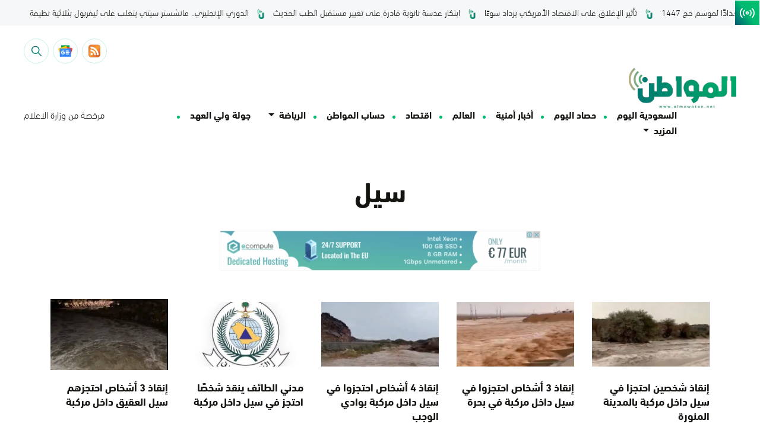

--- FILE ---
content_type: text/html; charset=UTF-8
request_url: https://www.almowaten.net/tag/%D8%B3%D9%8A%D9%84/
body_size: 25944
content:
<!DOCTYPE html>
<html dir="rtl" lang="ar" style="direction: rtl;">
    <head><meta charset="UTF-8"><script>if(navigator.userAgent.match(/MSIE|Internet Explorer/i)||navigator.userAgent.match(/Trident\/7\..*?rv:11/i)){var href=document.location.href;if(!href.match(/[?&]nowprocket/)){if(href.indexOf("?")==-1){if(href.indexOf("#")==-1){document.location.href=href+"?nowprocket=1"}else{document.location.href=href.replace("#","?nowprocket=1#")}}else{if(href.indexOf("#")==-1){document.location.href=href+"&nowprocket=1"}else{document.location.href=href.replace("#","&nowprocket=1#")}}}}</script><script>(()=>{class RocketLazyLoadScripts{constructor(){this.v="1.2.6",this.triggerEvents=["keydown","mousedown","mousemove","touchmove","touchstart","touchend","wheel"],this.userEventHandler=this.t.bind(this),this.touchStartHandler=this.i.bind(this),this.touchMoveHandler=this.o.bind(this),this.touchEndHandler=this.h.bind(this),this.clickHandler=this.u.bind(this),this.interceptedClicks=[],this.interceptedClickListeners=[],this.l(this),window.addEventListener("pageshow",(t=>{this.persisted=t.persisted,this.everythingLoaded&&this.m()})),this.CSPIssue=sessionStorage.getItem("rocketCSPIssue"),document.addEventListener("securitypolicyviolation",(t=>{this.CSPIssue||"script-src-elem"!==t.violatedDirective||"data"!==t.blockedURI||(this.CSPIssue=!0,sessionStorage.setItem("rocketCSPIssue",!0))})),document.addEventListener("DOMContentLoaded",(()=>{this.k()})),this.delayedScripts={normal:[],async:[],defer:[]},this.trash=[],this.allJQueries=[]}p(t){document.hidden?t.t():(this.triggerEvents.forEach((e=>window.addEventListener(e,t.userEventHandler,{passive:!0}))),window.addEventListener("touchstart",t.touchStartHandler,{passive:!0}),window.addEventListener("mousedown",t.touchStartHandler),document.addEventListener("visibilitychange",t.userEventHandler))}_(){this.triggerEvents.forEach((t=>window.removeEventListener(t,this.userEventHandler,{passive:!0}))),document.removeEventListener("visibilitychange",this.userEventHandler)}i(t){"HTML"!==t.target.tagName&&(window.addEventListener("touchend",this.touchEndHandler),window.addEventListener("mouseup",this.touchEndHandler),window.addEventListener("touchmove",this.touchMoveHandler,{passive:!0}),window.addEventListener("mousemove",this.touchMoveHandler),t.target.addEventListener("click",this.clickHandler),this.L(t.target,!0),this.S(t.target,"onclick","rocket-onclick"),this.C())}o(t){window.removeEventListener("touchend",this.touchEndHandler),window.removeEventListener("mouseup",this.touchEndHandler),window.removeEventListener("touchmove",this.touchMoveHandler,{passive:!0}),window.removeEventListener("mousemove",this.touchMoveHandler),t.target.removeEventListener("click",this.clickHandler),this.L(t.target,!1),this.S(t.target,"rocket-onclick","onclick"),this.M()}h(){window.removeEventListener("touchend",this.touchEndHandler),window.removeEventListener("mouseup",this.touchEndHandler),window.removeEventListener("touchmove",this.touchMoveHandler,{passive:!0}),window.removeEventListener("mousemove",this.touchMoveHandler)}u(t){t.target.removeEventListener("click",this.clickHandler),this.L(t.target,!1),this.S(t.target,"rocket-onclick","onclick"),this.interceptedClicks.push(t),t.preventDefault(),t.stopPropagation(),t.stopImmediatePropagation(),this.M()}O(){window.removeEventListener("touchstart",this.touchStartHandler,{passive:!0}),window.removeEventListener("mousedown",this.touchStartHandler),this.interceptedClicks.forEach((t=>{t.target.dispatchEvent(new MouseEvent("click",{view:t.view,bubbles:!0,cancelable:!0}))}))}l(t){EventTarget.prototype.addEventListenerWPRocketBase=EventTarget.prototype.addEventListener,EventTarget.prototype.addEventListener=function(e,i,o){"click"!==e||t.windowLoaded||i===t.clickHandler||t.interceptedClickListeners.push({target:this,func:i,options:o}),(this||window).addEventListenerWPRocketBase(e,i,o)}}L(t,e){this.interceptedClickListeners.forEach((i=>{i.target===t&&(e?t.removeEventListener("click",i.func,i.options):t.addEventListener("click",i.func,i.options))})),t.parentNode!==document.documentElement&&this.L(t.parentNode,e)}D(){return new Promise((t=>{this.P?this.M=t:t()}))}C(){this.P=!0}M(){this.P=!1}S(t,e,i){t.hasAttribute&&t.hasAttribute(e)&&(event.target.setAttribute(i,event.target.getAttribute(e)),event.target.removeAttribute(e))}t(){this._(this),"loading"===document.readyState?document.addEventListener("DOMContentLoaded",this.R.bind(this)):this.R()}k(){let t=[];document.querySelectorAll("script[type=rocketlazyloadscript][data-rocket-src]").forEach((e=>{let i=e.getAttribute("data-rocket-src");if(i&&!i.startsWith("data:")){0===i.indexOf("//")&&(i=location.protocol+i);try{const o=new URL(i).origin;o!==location.origin&&t.push({src:o,crossOrigin:e.crossOrigin||"module"===e.getAttribute("data-rocket-type")})}catch(t){}}})),t=[...new Map(t.map((t=>[JSON.stringify(t),t]))).values()],this.T(t,"preconnect")}async R(){this.lastBreath=Date.now(),this.j(this),this.F(this),this.I(),this.W(),this.q(),await this.A(this.delayedScripts.normal),await this.A(this.delayedScripts.defer),await this.A(this.delayedScripts.async);try{await this.U(),await this.H(this),await this.J()}catch(t){console.error(t)}window.dispatchEvent(new Event("rocket-allScriptsLoaded")),this.everythingLoaded=!0,this.D().then((()=>{this.O()})),this.N()}W(){document.querySelectorAll("script[type=rocketlazyloadscript]").forEach((t=>{t.hasAttribute("data-rocket-src")?t.hasAttribute("async")&&!1!==t.async?this.delayedScripts.async.push(t):t.hasAttribute("defer")&&!1!==t.defer||"module"===t.getAttribute("data-rocket-type")?this.delayedScripts.defer.push(t):this.delayedScripts.normal.push(t):this.delayedScripts.normal.push(t)}))}async B(t){if(await this.G(),!0!==t.noModule||!("noModule"in HTMLScriptElement.prototype))return new Promise((e=>{let i;function o(){(i||t).setAttribute("data-rocket-status","executed"),e()}try{if(navigator.userAgent.indexOf("Firefox/")>0||""===navigator.vendor||this.CSPIssue)i=document.createElement("script"),[...t.attributes].forEach((t=>{let e=t.nodeName;"type"!==e&&("data-rocket-type"===e&&(e="type"),"data-rocket-src"===e&&(e="src"),i.setAttribute(e,t.nodeValue))})),t.text&&(i.text=t.text),i.hasAttribute("src")?(i.addEventListener("load",o),i.addEventListener("error",(function(){i.setAttribute("data-rocket-status","failed-network"),e()})),setTimeout((()=>{i.isConnected||e()}),1)):(i.text=t.text,o()),t.parentNode.replaceChild(i,t);else{const i=t.getAttribute("data-rocket-type"),s=t.getAttribute("data-rocket-src");i?(t.type=i,t.removeAttribute("data-rocket-type")):t.removeAttribute("type"),t.addEventListener("load",o),t.addEventListener("error",(i=>{this.CSPIssue&&i.target.src.startsWith("data:")?(console.log("WPRocket: data-uri blocked by CSP -> fallback"),t.removeAttribute("src"),this.B(t).then(e)):(t.setAttribute("data-rocket-status","failed-network"),e())})),s?(t.removeAttribute("data-rocket-src"),t.src=s):t.src="data:text/javascript;base64,"+window.btoa(unescape(encodeURIComponent(t.text)))}}catch(i){t.setAttribute("data-rocket-status","failed-transform"),e()}}));t.setAttribute("data-rocket-status","skipped")}async A(t){const e=t.shift();return e&&e.isConnected?(await this.B(e),this.A(t)):Promise.resolve()}q(){this.T([...this.delayedScripts.normal,...this.delayedScripts.defer,...this.delayedScripts.async],"preload")}T(t,e){var i=document.createDocumentFragment();t.forEach((t=>{const o=t.getAttribute&&t.getAttribute("data-rocket-src")||t.src;if(o&&!o.startsWith("data:")){const s=document.createElement("link");s.href=o,s.rel=e,"preconnect"!==e&&(s.as="script"),t.getAttribute&&"module"===t.getAttribute("data-rocket-type")&&(s.crossOrigin=!0),t.crossOrigin&&(s.crossOrigin=t.crossOrigin),t.integrity&&(s.integrity=t.integrity),i.appendChild(s),this.trash.push(s)}})),document.head.appendChild(i)}j(t){let e={};function i(i,o){return e[o].eventsToRewrite.indexOf(i)>=0&&!t.everythingLoaded?"rocket-"+i:i}function o(t,o){!function(t){e[t]||(e[t]={originalFunctions:{add:t.addEventListener,remove:t.removeEventListener},eventsToRewrite:[]},t.addEventListener=function(){arguments[0]=i(arguments[0],t),e[t].originalFunctions.add.apply(t,arguments)},t.removeEventListener=function(){arguments[0]=i(arguments[0],t),e[t].originalFunctions.remove.apply(t,arguments)})}(t),e[t].eventsToRewrite.push(o)}function s(e,i){let o=e[i];e[i]=null,Object.defineProperty(e,i,{get:()=>o||function(){},set(s){t.everythingLoaded?o=s:e["rocket"+i]=o=s}})}o(document,"DOMContentLoaded"),o(window,"DOMContentLoaded"),o(window,"load"),o(window,"pageshow"),o(document,"readystatechange"),s(document,"onreadystatechange"),s(window,"onload"),s(window,"onpageshow");try{Object.defineProperty(document,"readyState",{get:()=>t.rocketReadyState,set(e){t.rocketReadyState=e},configurable:!0}),document.readyState="loading"}catch(t){console.log("WPRocket DJE readyState conflict, bypassing")}}F(t){let e;function i(e){return t.everythingLoaded?e:e.split(" ").map((t=>"load"===t||0===t.indexOf("load.")?"rocket-jquery-load":t)).join(" ")}function o(o){function s(t){const e=o.fn[t];o.fn[t]=o.fn.init.prototype[t]=function(){return this[0]===window&&("string"==typeof arguments[0]||arguments[0]instanceof String?arguments[0]=i(arguments[0]):"object"==typeof arguments[0]&&Object.keys(arguments[0]).forEach((t=>{const e=arguments[0][t];delete arguments[0][t],arguments[0][i(t)]=e}))),e.apply(this,arguments),this}}o&&o.fn&&!t.allJQueries.includes(o)&&(o.fn.ready=o.fn.init.prototype.ready=function(e){return t.domReadyFired?e.bind(document)(o):document.addEventListener("rocket-DOMContentLoaded",(()=>e.bind(document)(o))),o([])},s("on"),s("one"),t.allJQueries.push(o)),e=o}o(window.jQuery),Object.defineProperty(window,"jQuery",{get:()=>e,set(t){o(t)}})}async H(t){const e=document.querySelector("script[data-webpack]");e&&(await async function(){return new Promise((t=>{e.addEventListener("load",t),e.addEventListener("error",t)}))}(),await t.K(),await t.H(t))}async U(){this.domReadyFired=!0;try{document.readyState="interactive"}catch(t){}await this.G(),document.dispatchEvent(new Event("rocket-readystatechange")),await this.G(),document.rocketonreadystatechange&&document.rocketonreadystatechange(),await this.G(),document.dispatchEvent(new Event("rocket-DOMContentLoaded")),await this.G(),window.dispatchEvent(new Event("rocket-DOMContentLoaded"))}async J(){try{document.readyState="complete"}catch(t){}await this.G(),document.dispatchEvent(new Event("rocket-readystatechange")),await this.G(),document.rocketonreadystatechange&&document.rocketonreadystatechange(),await this.G(),window.dispatchEvent(new Event("rocket-load")),await this.G(),window.rocketonload&&window.rocketonload(),await this.G(),this.allJQueries.forEach((t=>t(window).trigger("rocket-jquery-load"))),await this.G();const t=new Event("rocket-pageshow");t.persisted=this.persisted,window.dispatchEvent(t),await this.G(),window.rocketonpageshow&&window.rocketonpageshow({persisted:this.persisted}),this.windowLoaded=!0}m(){document.onreadystatechange&&document.onreadystatechange(),window.onload&&window.onload(),window.onpageshow&&window.onpageshow({persisted:this.persisted})}I(){const t=new Map;document.write=document.writeln=function(e){const i=document.currentScript;i||console.error("WPRocket unable to document.write this: "+e);const o=document.createRange(),s=i.parentElement;let n=t.get(i);void 0===n&&(n=i.nextSibling,t.set(i,n));const c=document.createDocumentFragment();o.setStart(c,0),c.appendChild(o.createContextualFragment(e)),s.insertBefore(c,n)}}async G(){Date.now()-this.lastBreath>45&&(await this.K(),this.lastBreath=Date.now())}async K(){return document.hidden?new Promise((t=>setTimeout(t))):new Promise((t=>requestAnimationFrame(t)))}N(){this.trash.forEach((t=>t.remove()))}static run(){const t=new RocketLazyLoadScripts;t.p(t)}}RocketLazyLoadScripts.run()})();</script>
        
        <meta name="google-site-verification" content="_TVoSj2IEsVElqqaFvVtjg-LEvMHyiep7_0_JHUtISg" />
        <meta name="viewport" content="user-scalable=no,width=device-width,initial-scale=1.0,maximum-scale=1.0"/>
        <meta name="format-detection" content="telephone=no">
        <link rel="profile" href="https://gmpg.org/xfn/11">
        <link rel="pingback" href="https://www.almowaten.net/xmlrpc.php">
        <meta name="theme-color" content="#f8d21e">
        <meta name="msapplication-navbutton-color" content="#f8d21e">
        <meta name="msapplication-TileColor" content="#f8d21e">
        <meta name="apple-mobile-web-app-status-bar-style" content="#f8d21e">
        <script type="rocketlazyloadscript" async data-rocket-src="https://get.optad360.io/sf/a1aeb415-f66a-4324-8687-f6d8c4b1e000/plugin.min.js"></script>

        <script type="rocketlazyloadscript" data-minify="1" async data-rocket-src="https://www.almowaten.net/wp-content/cache/min/1/tag/js/gpt.js?ver=1762819203"></script>
        

<script type="rocketlazyloadscript" async data-rocket-src="https://pagead2.googlesyndication.com/pagead/js/adsbygoogle.js?client=ca-pub-6374050127353171"
     crossorigin="anonymous"></script>
     

     
        <meta name='robots' content='index, follow, max-image-preview:large, max-snippet:-1, max-video-preview:-1' />
	<style>img:is([sizes="auto" i], [sizes^="auto," i]) { contain-intrinsic-size: 3000px 1500px }</style>
	
	<!-- This site is optimized with the Yoast SEO Premium plugin v22.6 (Yoast SEO v26.2) - https://yoast.com/wordpress/plugins/seo/ -->
	<title>سيل | صحيفة المواطن</title>
	<link rel="canonical" href="https://www.almowaten.net/tag/سيل/" />
	<link rel="next" href="https://www.almowaten.net/tag/%d8%b3%d9%8a%d9%84/page/2/" />
	<meta property="og:locale" content="ar_AR" />
	<meta property="og:type" content="article" />
	<meta property="og:title" content="سيل Archives" />
	<meta property="og:url" content="https://www.almowaten.net/tag/سيل/" />
	<meta property="og:site_name" content="صحيفة المواطن" />
	<meta property="og:image" content="https://www.almowaten.net/wp-content/uploads/2022/09/Group-2117.png" />
	<meta property="og:image:width" content="6271" />
	<meta property="og:image:height" content="2388" />
	<meta property="og:image:type" content="image/png" />
	<meta name="twitter:card" content="summary_large_image" />
	<meta name="twitter:site" content="@almowatennet" />
	<script type="application/ld+json" class="yoast-schema-graph">{"@context":"https://schema.org","@graph":[{"@type":"CollectionPage","@id":"https://www.almowaten.net/tag/%d8%b3%d9%8a%d9%84/","url":"https://www.almowaten.net/tag/%d8%b3%d9%8a%d9%84/","name":"سيل | صحيفة المواطن","isPartOf":{"@id":"https://www.almowaten.net/#website"},"primaryImageOfPage":{"@id":"https://www.almowaten.net/tag/%d8%b3%d9%8a%d9%84/#primaryimage"},"image":{"@id":"https://www.almowaten.net/tag/%d8%b3%d9%8a%d9%84/#primaryimage"},"thumbnailUrl":"https://www.almowaten.net/wp-content/uploads/2024/05/سيول.jpg","breadcrumb":{"@id":"https://www.almowaten.net/tag/%d8%b3%d9%8a%d9%84/#breadcrumb"},"inLanguage":"ar"},{"@type":"ImageObject","inLanguage":"ar","@id":"https://www.almowaten.net/tag/%d8%b3%d9%8a%d9%84/#primaryimage","url":"https://www.almowaten.net/wp-content/uploads/2024/05/سيول.jpg","contentUrl":"https://www.almowaten.net/wp-content/uploads/2024/05/سيول.jpg","width":609,"height":582},{"@type":"BreadcrumbList","@id":"https://www.almowaten.net/tag/%d8%b3%d9%8a%d9%84/#breadcrumb","itemListElement":[{"@type":"ListItem","position":1,"name":"Home","item":"https://www.almowaten.net/"},{"@type":"ListItem","position":2,"name":"سيل"}]},{"@type":"WebSite","@id":"https://www.almowaten.net/#website","url":"https://www.almowaten.net/","name":"صحيفة المواطن","description":"أخبار السعودية برؤية المواطن","publisher":{"@id":"https://www.almowaten.net/#organization"},"alternateName":"صحيفة المواطن","potentialAction":[{"@type":"SearchAction","target":{"@type":"EntryPoint","urlTemplate":"https://www.almowaten.net/?s={search_term_string}"},"query-input":{"@type":"PropertyValueSpecification","valueRequired":true,"valueName":"search_term_string"}}],"inLanguage":"ar"},{"@type":"Organization","@id":"https://www.almowaten.net/#organization","name":"صحيفة المواطن","alternateName":"صحيفة المواطن","url":"https://www.almowaten.net/","logo":{"@type":"ImageObject","inLanguage":"ar","@id":"https://www.almowaten.net/#/schema/logo/image/","url":"https://www.almowaten.net/wp-content/uploads/2022/09/Group-2117.png","contentUrl":"https://www.almowaten.net/wp-content/uploads/2022/09/Group-2117.png","width":6271,"height":2388,"caption":"صحيفة المواطن"},"image":{"@id":"https://www.almowaten.net/#/schema/logo/image/"},"sameAs":["https://www.facebook.com/almowatennet","https://x.com/almowatennet","https://www.instagram.com/almowaten1/","https://www.snapchat.com/add/almowaten"]}]}</script>
	<!-- / Yoast SEO Premium plugin. -->


<link rel='dns-prefetch' href='//www.google.com' />
<link rel="alternate" type="application/rss+xml" title="صحيفة المواطن &laquo; سيل خلاصة الوسوم" href="https://www.almowaten.net/tag/%d8%b3%d9%8a%d9%84/feed/" />
		<!-- This site uses the Google Analytics by MonsterInsights plugin v9.8.0 - Using Analytics tracking - https://www.monsterinsights.com/ -->
		<!-- Note: MonsterInsights is not currently configured on this site. The site owner needs to authenticate with Google Analytics in the MonsterInsights settings panel. -->
					<!-- No tracking code set -->
				<!-- / Google Analytics by MonsterInsights -->
		<link rel='stylesheet' id='wp-block-library-rtl-css' href='https://www.almowaten.net/wp-includes/css/dist/block-library/style-rtl.min.css?ver=6.8.3' type='text/css' media='all' />
<style id='classic-theme-styles-inline-css' type='text/css'>
/*! This file is auto-generated */
.wp-block-button__link{color:#fff;background-color:#32373c;border-radius:9999px;box-shadow:none;text-decoration:none;padding:calc(.667em + 2px) calc(1.333em + 2px);font-size:1.125em}.wp-block-file__button{background:#32373c;color:#fff;text-decoration:none}
</style>
<style id='global-styles-inline-css' type='text/css'>
:root{--wp--preset--aspect-ratio--square: 1;--wp--preset--aspect-ratio--4-3: 4/3;--wp--preset--aspect-ratio--3-4: 3/4;--wp--preset--aspect-ratio--3-2: 3/2;--wp--preset--aspect-ratio--2-3: 2/3;--wp--preset--aspect-ratio--16-9: 16/9;--wp--preset--aspect-ratio--9-16: 9/16;--wp--preset--color--black: #000000;--wp--preset--color--cyan-bluish-gray: #abb8c3;--wp--preset--color--white: #ffffff;--wp--preset--color--pale-pink: #f78da7;--wp--preset--color--vivid-red: #cf2e2e;--wp--preset--color--luminous-vivid-orange: #ff6900;--wp--preset--color--luminous-vivid-amber: #fcb900;--wp--preset--color--light-green-cyan: #7bdcb5;--wp--preset--color--vivid-green-cyan: #00d084;--wp--preset--color--pale-cyan-blue: #8ed1fc;--wp--preset--color--vivid-cyan-blue: #0693e3;--wp--preset--color--vivid-purple: #9b51e0;--wp--preset--gradient--vivid-cyan-blue-to-vivid-purple: linear-gradient(135deg,rgba(6,147,227,1) 0%,rgb(155,81,224) 100%);--wp--preset--gradient--light-green-cyan-to-vivid-green-cyan: linear-gradient(135deg,rgb(122,220,180) 0%,rgb(0,208,130) 100%);--wp--preset--gradient--luminous-vivid-amber-to-luminous-vivid-orange: linear-gradient(135deg,rgba(252,185,0,1) 0%,rgba(255,105,0,1) 100%);--wp--preset--gradient--luminous-vivid-orange-to-vivid-red: linear-gradient(135deg,rgba(255,105,0,1) 0%,rgb(207,46,46) 100%);--wp--preset--gradient--very-light-gray-to-cyan-bluish-gray: linear-gradient(135deg,rgb(238,238,238) 0%,rgb(169,184,195) 100%);--wp--preset--gradient--cool-to-warm-spectrum: linear-gradient(135deg,rgb(74,234,220) 0%,rgb(151,120,209) 20%,rgb(207,42,186) 40%,rgb(238,44,130) 60%,rgb(251,105,98) 80%,rgb(254,248,76) 100%);--wp--preset--gradient--blush-light-purple: linear-gradient(135deg,rgb(255,206,236) 0%,rgb(152,150,240) 100%);--wp--preset--gradient--blush-bordeaux: linear-gradient(135deg,rgb(254,205,165) 0%,rgb(254,45,45) 50%,rgb(107,0,62) 100%);--wp--preset--gradient--luminous-dusk: linear-gradient(135deg,rgb(255,203,112) 0%,rgb(199,81,192) 50%,rgb(65,88,208) 100%);--wp--preset--gradient--pale-ocean: linear-gradient(135deg,rgb(255,245,203) 0%,rgb(182,227,212) 50%,rgb(51,167,181) 100%);--wp--preset--gradient--electric-grass: linear-gradient(135deg,rgb(202,248,128) 0%,rgb(113,206,126) 100%);--wp--preset--gradient--midnight: linear-gradient(135deg,rgb(2,3,129) 0%,rgb(40,116,252) 100%);--wp--preset--font-size--small: 13px;--wp--preset--font-size--medium: 20px;--wp--preset--font-size--large: 36px;--wp--preset--font-size--x-large: 42px;--wp--preset--spacing--20: 0.44rem;--wp--preset--spacing--30: 0.67rem;--wp--preset--spacing--40: 1rem;--wp--preset--spacing--50: 1.5rem;--wp--preset--spacing--60: 2.25rem;--wp--preset--spacing--70: 3.38rem;--wp--preset--spacing--80: 5.06rem;--wp--preset--shadow--natural: 6px 6px 9px rgba(0, 0, 0, 0.2);--wp--preset--shadow--deep: 12px 12px 50px rgba(0, 0, 0, 0.4);--wp--preset--shadow--sharp: 6px 6px 0px rgba(0, 0, 0, 0.2);--wp--preset--shadow--outlined: 6px 6px 0px -3px rgba(255, 255, 255, 1), 6px 6px rgba(0, 0, 0, 1);--wp--preset--shadow--crisp: 6px 6px 0px rgba(0, 0, 0, 1);}:where(.is-layout-flex){gap: 0.5em;}:where(.is-layout-grid){gap: 0.5em;}body .is-layout-flex{display: flex;}.is-layout-flex{flex-wrap: wrap;align-items: center;}.is-layout-flex > :is(*, div){margin: 0;}body .is-layout-grid{display: grid;}.is-layout-grid > :is(*, div){margin: 0;}:where(.wp-block-columns.is-layout-flex){gap: 2em;}:where(.wp-block-columns.is-layout-grid){gap: 2em;}:where(.wp-block-post-template.is-layout-flex){gap: 1.25em;}:where(.wp-block-post-template.is-layout-grid){gap: 1.25em;}.has-black-color{color: var(--wp--preset--color--black) !important;}.has-cyan-bluish-gray-color{color: var(--wp--preset--color--cyan-bluish-gray) !important;}.has-white-color{color: var(--wp--preset--color--white) !important;}.has-pale-pink-color{color: var(--wp--preset--color--pale-pink) !important;}.has-vivid-red-color{color: var(--wp--preset--color--vivid-red) !important;}.has-luminous-vivid-orange-color{color: var(--wp--preset--color--luminous-vivid-orange) !important;}.has-luminous-vivid-amber-color{color: var(--wp--preset--color--luminous-vivid-amber) !important;}.has-light-green-cyan-color{color: var(--wp--preset--color--light-green-cyan) !important;}.has-vivid-green-cyan-color{color: var(--wp--preset--color--vivid-green-cyan) !important;}.has-pale-cyan-blue-color{color: var(--wp--preset--color--pale-cyan-blue) !important;}.has-vivid-cyan-blue-color{color: var(--wp--preset--color--vivid-cyan-blue) !important;}.has-vivid-purple-color{color: var(--wp--preset--color--vivid-purple) !important;}.has-black-background-color{background-color: var(--wp--preset--color--black) !important;}.has-cyan-bluish-gray-background-color{background-color: var(--wp--preset--color--cyan-bluish-gray) !important;}.has-white-background-color{background-color: var(--wp--preset--color--white) !important;}.has-pale-pink-background-color{background-color: var(--wp--preset--color--pale-pink) !important;}.has-vivid-red-background-color{background-color: var(--wp--preset--color--vivid-red) !important;}.has-luminous-vivid-orange-background-color{background-color: var(--wp--preset--color--luminous-vivid-orange) !important;}.has-luminous-vivid-amber-background-color{background-color: var(--wp--preset--color--luminous-vivid-amber) !important;}.has-light-green-cyan-background-color{background-color: var(--wp--preset--color--light-green-cyan) !important;}.has-vivid-green-cyan-background-color{background-color: var(--wp--preset--color--vivid-green-cyan) !important;}.has-pale-cyan-blue-background-color{background-color: var(--wp--preset--color--pale-cyan-blue) !important;}.has-vivid-cyan-blue-background-color{background-color: var(--wp--preset--color--vivid-cyan-blue) !important;}.has-vivid-purple-background-color{background-color: var(--wp--preset--color--vivid-purple) !important;}.has-black-border-color{border-color: var(--wp--preset--color--black) !important;}.has-cyan-bluish-gray-border-color{border-color: var(--wp--preset--color--cyan-bluish-gray) !important;}.has-white-border-color{border-color: var(--wp--preset--color--white) !important;}.has-pale-pink-border-color{border-color: var(--wp--preset--color--pale-pink) !important;}.has-vivid-red-border-color{border-color: var(--wp--preset--color--vivid-red) !important;}.has-luminous-vivid-orange-border-color{border-color: var(--wp--preset--color--luminous-vivid-orange) !important;}.has-luminous-vivid-amber-border-color{border-color: var(--wp--preset--color--luminous-vivid-amber) !important;}.has-light-green-cyan-border-color{border-color: var(--wp--preset--color--light-green-cyan) !important;}.has-vivid-green-cyan-border-color{border-color: var(--wp--preset--color--vivid-green-cyan) !important;}.has-pale-cyan-blue-border-color{border-color: var(--wp--preset--color--pale-cyan-blue) !important;}.has-vivid-cyan-blue-border-color{border-color: var(--wp--preset--color--vivid-cyan-blue) !important;}.has-vivid-purple-border-color{border-color: var(--wp--preset--color--vivid-purple) !important;}.has-vivid-cyan-blue-to-vivid-purple-gradient-background{background: var(--wp--preset--gradient--vivid-cyan-blue-to-vivid-purple) !important;}.has-light-green-cyan-to-vivid-green-cyan-gradient-background{background: var(--wp--preset--gradient--light-green-cyan-to-vivid-green-cyan) !important;}.has-luminous-vivid-amber-to-luminous-vivid-orange-gradient-background{background: var(--wp--preset--gradient--luminous-vivid-amber-to-luminous-vivid-orange) !important;}.has-luminous-vivid-orange-to-vivid-red-gradient-background{background: var(--wp--preset--gradient--luminous-vivid-orange-to-vivid-red) !important;}.has-very-light-gray-to-cyan-bluish-gray-gradient-background{background: var(--wp--preset--gradient--very-light-gray-to-cyan-bluish-gray) !important;}.has-cool-to-warm-spectrum-gradient-background{background: var(--wp--preset--gradient--cool-to-warm-spectrum) !important;}.has-blush-light-purple-gradient-background{background: var(--wp--preset--gradient--blush-light-purple) !important;}.has-blush-bordeaux-gradient-background{background: var(--wp--preset--gradient--blush-bordeaux) !important;}.has-luminous-dusk-gradient-background{background: var(--wp--preset--gradient--luminous-dusk) !important;}.has-pale-ocean-gradient-background{background: var(--wp--preset--gradient--pale-ocean) !important;}.has-electric-grass-gradient-background{background: var(--wp--preset--gradient--electric-grass) !important;}.has-midnight-gradient-background{background: var(--wp--preset--gradient--midnight) !important;}.has-small-font-size{font-size: var(--wp--preset--font-size--small) !important;}.has-medium-font-size{font-size: var(--wp--preset--font-size--medium) !important;}.has-large-font-size{font-size: var(--wp--preset--font-size--large) !important;}.has-x-large-font-size{font-size: var(--wp--preset--font-size--x-large) !important;}
:where(.wp-block-post-template.is-layout-flex){gap: 1.25em;}:where(.wp-block-post-template.is-layout-grid){gap: 1.25em;}
:where(.wp-block-columns.is-layout-flex){gap: 2em;}:where(.wp-block-columns.is-layout-grid){gap: 2em;}
:root :where(.wp-block-pullquote){font-size: 1.5em;line-height: 1.6;}
</style>
<link rel='stylesheet' id='better-recent-comments-css' href='https://www.almowaten.net/wp-content/plugins/better-recent-comments/assets/css/better-recent-comments.min.css?ver=6.8.3' type='text/css' media='all' />
<link data-minify="1" rel='stylesheet' id='awesome-notifications-css' href='https://www.almowaten.net/wp-content/cache/min/1/wp-content/plugins/cbxwpbookmark/assets/vendors/awesome-notifications/style.css?ver=1762819203' type='text/css' media='all' />
<link data-minify="1" rel='stylesheet' id='cbxwpbookmarkpublic-css-css' href='https://www.almowaten.net/wp-content/cache/min/1/wp-content/plugins/cbxwpbookmark/assets/css/cbxwpbookmark-public.css?ver=1762819203' type='text/css' media='all' />
<link rel='stylesheet' id='ctf_styles-css' href='https://www.almowaten.net/wp-content/plugins/custom-twitter-feeds/css/ctf-styles.min.css?ver=2.3.1' type='text/css' media='all' />
<link rel='stylesheet' id='alm-bootstrap-css' href='https://www.almowaten.net/wp-content/themes/TriTheme/src/libraries/bootstrap/bootstrap.min.css?ver=4.0.0' type='text/css' media='all' />
<link data-minify="1" rel='stylesheet' id='alm-fontawesome-css' href='https://www.almowaten.net/wp-content/cache/min/1/wp-content/themes/TriTheme/src/libraries/fontawesome/css/all.min.css?ver=1762819203' type='text/css' media='all' />
<link data-minify="1" rel='stylesheet' id='alm-swiper-css' href='https://www.almowaten.net/wp-content/cache/min/1/wp-content/themes/TriTheme/src/libraries/swiper/swiper.min.css?ver=1762819203' type='text/css' media='all' />
<link rel='stylesheet' id='alm-hamburgers-css' href='https://www.almowaten.net/wp-content/themes/TriTheme/src/libraries/hamburgers-master/dist/hamburgers.min.css?ver=1.1.3' type='text/css' media='all' />
<link data-minify="1" rel='stylesheet' id='alm-aos-css' href='https://www.almowaten.net/wp-content/cache/min/1/wp-content/themes/TriTheme/src/libraries/aos/aos.css?ver=1762819203' type='text/css' media='all' />
<link data-minify="1" rel='stylesheet' id='alm-intlTelInputmin-css' href='https://www.almowaten.net/wp-content/cache/min/1/wp-content/themes/TriTheme/src/libraries/number/css/intlTelInput.css?ver=1762819203' type='text/css' media='all' />
<link data-minify="1" rel='stylesheet' id='alm-styles-css' href='https://www.almowaten.net/wp-content/cache/min/1/wp-content/themes/TriTheme/assets/styles.css?ver=1762819203' type='text/css' media='all' />
<script type="text/javascript" id="jquery-core-js-extra">
/* <![CDATA[ */
var ctf = {"ajax_url":"https:\/\/www.almowaten.net\/wp-admin\/admin-ajax.php"};
/* ]]> */
</script>
<script type="rocketlazyloadscript" data-rocket-type="text/javascript" data-rocket-src="https://www.almowaten.net/wp-includes/js/jquery/jquery.min.js?ver=3.7.1" id="jquery-core-js"></script>
<script type="rocketlazyloadscript" data-rocket-type="text/javascript" data-rocket-src="https://www.almowaten.net/wp-includes/js/jquery/jquery-migrate.min.js?ver=3.4.1" id="jquery-migrate-js"></script>
<link rel="https://api.w.org/" href="https://www.almowaten.net/wp-json/" /><link rel="alternate" title="JSON" type="application/json" href="https://www.almowaten.net/wp-json/wp/v2/tags/4396" /><link rel="EditURI" type="application/rsd+xml" title="RSD" href="https://www.almowaten.net/xmlrpc.php?rsd" />
          <!-- Google tag (gtag.js) -->
          <script type="rocketlazyloadscript" async data-rocket-src="https://www.googletagmanager.com/gtag/js?id=G-BF6WCSQ7KN"></script>
          <script type="rocketlazyloadscript">
            window.dataLayer = window.dataLayer || [];
            function gtag(){dataLayer.push(arguments);}
            gtag('js', new Date());
            gtag('config', 'G-BF6WCSQ7KN');
                      </script>
      
    
    
            <script type="rocketlazyloadscript" async data-rocket-src="https://pagead2.googlesyndication.com/pagead/js/adsbygoogle.js?client=ca-pub-6374050127353171" crossorigin="anonymous"></script>
    
    
    
    
          <meta name="onesignal" content="wordpress-plugin"/>
            <script type="rocketlazyloadscript">

      window.OneSignalDeferred = window.OneSignalDeferred || [];

      OneSignalDeferred.push(function(OneSignal) {
        var oneSignal_options = {};
        window._oneSignalInitOptions = oneSignal_options;

        oneSignal_options['serviceWorkerParam'] = { scope: '/' };
oneSignal_options['serviceWorkerPath'] = 'OneSignalSDKWorker.js.php';

        OneSignal.Notifications.setDefaultUrl("https://www.almowaten.net");

        oneSignal_options['wordpress'] = true;
oneSignal_options['appId'] = '8df5322c-7d8f-47b7-9c80-c44e419b26a9';
oneSignal_options['allowLocalhostAsSecureOrigin'] = true;
oneSignal_options['welcomeNotification'] = { };
oneSignal_options['welcomeNotification']['title'] = "لقد قمت بالاشتراك فى تنبيهات المواطن الاخبارية";
oneSignal_options['welcomeNotification']['message'] = "شكرا لاشتراكك فى تنبيهات المواطن";
oneSignal_options['welcomeNotification']['url'] = "https://www.almowaten.net";
oneSignal_options['path'] = "https://www.almowaten.net/wp-content/plugins/onesignal-free-web-push-notifications/sdk_files/";
oneSignal_options['safari_web_id'] = "web.onesignal.auto.3c6dd35c-6a89-4a57-8823-48d881ba6e9f";
oneSignal_options['persistNotification'] = true;
oneSignal_options['promptOptions'] = { };
oneSignal_options['promptOptions']['actionMessage'] = "هل تريد ان تصلك الاخبار العاجله من المواطن";
oneSignal_options['promptOptions']['siteName'] = "https://www.almowaten.net";
oneSignal_options['promptOptions']['autoAcceptTitle'] = "السماح بالتنبيهات";
              OneSignal.init(window._oneSignalInitOptions);
              OneSignal.Slidedown.promptPush()      });

      function documentInitOneSignal() {
        var oneSignal_elements = document.getElementsByClassName("OneSignal-prompt");

        var oneSignalLinkClickHandler = function(event) { OneSignal.Notifications.requestPermission(); event.preventDefault(); };        for(var i = 0; i < oneSignal_elements.length; i++)
          oneSignal_elements[i].addEventListener('click', oneSignalLinkClickHandler, false);
      }

      if (document.readyState === 'complete') {
           documentInitOneSignal();
      }
      else {
           window.addEventListener("load", function(event){
               documentInitOneSignal();
          });
      }
    </script>
<link rel="icon" href="https://www.almowaten.net/wp-content/uploads/2023/02/new-icon.png" sizes="32x32" />
<link rel="icon" href="https://www.almowaten.net/wp-content/uploads/2023/02/new-icon.png" sizes="192x192" />
<link rel="apple-touch-icon" href="https://www.almowaten.net/wp-content/uploads/2023/02/new-icon.png" />
<meta name="msapplication-TileImage" content="https://www.almowaten.net/wp-content/uploads/2023/02/new-icon.png" />
        <link rel="stylesheet" type="text/css" media="print" href="https://www.almowaten.net/wp-content/themes/TriTheme/print.css?v=1.12" />

    <meta name="generator" content="WP Rocket 3.17.3.1" data-wpr-features="wpr_delay_js wpr_minify_js wpr_image_dimensions wpr_minify_css wpr_desktop wpr_preload_links" /></head>
    <body class="rtl archive tag tag-4396 wp-theme-TriTheme cbxwpbookmark-default" >
        <div data-rocket-location-hash="a9328c55aa2cb46d6544b35042ec28eb" data-value="" class="site-body"> 
                        <header data-rocket-location-hash="376287218b6ead3b5b6fc67b7e0c0376">
                               
                <div data-rocket-location-hash="7ad661e08b80b0a6a5ab79eae948e6f3" class="row no-gutters">
                    <div class="col-12 order-2 order-xl-1">
                        <div class="hide_mobile">
                            <div class="site-header-marquee marquee_fixed  ">
                                <div class="right_place">
                                    <div class="live_marquee">
                                        <img width="27" height="18" class="img-fluid icon mr-2" src="https://www.almowaten.net/wp-content/themes/TriTheme/assets/images/first_icon.svg" alt="Icon">
                                    </div>
                                </div>
                                <div class="marquee_section" style="direction: ltr;">
                                                                                <div class="marquee">
                                                <p>
                                                                                                        <a href="https://www.almowaten.net/2025/11/%d8%a3%d9%85%d8%a7%d9%86%d8%a9-%d8%a7%d9%84%d9%85%d8%af%d9%8a%d9%86%d8%a9-%d8%a7%d9%84%d9%85%d9%86%d9%88%d8%b1%d8%a9-%d8%aa%d9%8f%d8%b5%d8%af%d8%b1-%d8%a3%d9%83%d8%ab%d8%b1-%d9%85%d9%86-6000-%d8%b1/">
                                                            أمانة المدينة المنورة تُصدر أكثر من 6000 رخصة وتصريح عبر بلدي خلال شهر                                                        </a>
                                                        <img width="72" height="72" class="img-fluid icon ml-2 mr-2" src="https://www.almowaten.net/wp-content/themes/TriTheme/assets/images/new-icon.png" alt="Icon">
                                                                                                            <a href="https://www.almowaten.net/2025/11/%d9%82%d8%b1%d8%a7%d8%b1-%d9%85%d9%86%d8%b9-%d8%a7%d9%84%d9%86%d9%82%d8%b7%d8%a9-%d8%a8%d8%a7%d9%84%d8%a3%d8%b9%d8%b1%d8%a7%d8%b3-%d9%8a%d8%ab%d9%8a%d8%b1-%d8%a7%d9%84%d8%ba%d8%b6%d8%a8-%d9%81/">
                                                            قرار منع &#8220;النقطة&#8221; بالأعراس يثير الغضب في موريتانيا                                                        </a>
                                                        <img width="72" height="72" class="img-fluid icon ml-2 mr-2" src="https://www.almowaten.net/wp-content/themes/TriTheme/assets/images/new-icon.png" alt="Icon">
                                                                                                            <a href="https://www.almowaten.net/2025/11/%d8%b1%d8%b5%d8%af-%d9%85%d8%ac%d8%b1%d8%a9-%d8%a7%d9%84%d8%b4%d8%a8%d8%ad-%d9%85%d9%86-%d9%86%d9%81%d9%88%d8%af-%d8%a7%d9%84%d9%85%d8%b9%d9%8a%d8%b2%d9%8a%d9%84%d8%a9-%d8%ac%d9%86%d9%88%d8%a8-%d8%b1/">
                                                            رصد مجرة الشبح من نفود المعيزيلة جنوب رفحاء                                                        </a>
                                                        <img width="72" height="72" class="img-fluid icon ml-2 mr-2" src="https://www.almowaten.net/wp-content/themes/TriTheme/assets/images/new-icon.png" alt="Icon">
                                                                                                            <a href="https://www.almowaten.net/2025/11/%d9%88%d8%b2%d8%a7%d8%b1%d8%a9-%d8%a7%d9%84%d8%af%d8%a7%d8%ae%d9%84%d9%8a%d8%a9-%d9%81%d9%8a-%d9%85%d8%a4%d8%aa%d9%85%d8%b1-%d9%88%d9%85%d8%b9%d8%b1%d8%b6-%d8%a7%d9%84%d8%ad%d8%ac-2025-%d8%ac%d9%87/">
                                                            وزارة الداخلية في مؤتمر ومعرض الحج 2025.. جهود ومبادرات أمنية وإنسانية لخدمة ضيوف الرحمن                                                        </a>
                                                        <img width="72" height="72" class="img-fluid icon ml-2 mr-2" src="https://www.almowaten.net/wp-content/themes/TriTheme/assets/images/new-icon.png" alt="Icon">
                                                                                                            <a href="https://www.almowaten.net/2025/11/%d9%85%d8%b0%d9%83%d8%b1%d8%a9-%d8%aa%d9%81%d8%a7%d9%87%d9%85-%d9%84%d8%aa%d8%a3%d8%b3%d9%8a%d8%b3-%d9%85%d8%ad%d9%81%d8%b8%d8%a9-%d8%aa%d9%86%d9%85%d9%88%d9%8a%d8%a9-%d8%a8%d9%80300-%d9%85%d9%84/">
                                                            مذكرة تفاهم لتأسيس محفظة تنموية بـ300 مليون ريال لخدمة ضيوف الرحمن                                                        </a>
                                                        <img width="72" height="72" class="img-fluid icon ml-2 mr-2" src="https://www.almowaten.net/wp-content/themes/TriTheme/assets/images/new-icon.png" alt="Icon">
                                                                                                            <a href="https://www.almowaten.net/2025/11/%d8%a8%d8%af%d8%a1-%d8%a5%d9%8a%d8%af%d8%a7%d8%b9-%d8%ad%d8%b3%d8%a7%d8%a8-%d8%a7%d9%84%d9%85%d9%88%d8%a7%d8%b7%d9%86-%d8%a7%d9%84%d8%af%d9%81%d8%b9%d8%a9-96/">
                                                            بدء إيداع حساب المواطن الدفعة 96                                                        </a>
                                                        <img width="72" height="72" class="img-fluid icon ml-2 mr-2" src="https://www.almowaten.net/wp-content/themes/TriTheme/assets/images/new-icon.png" alt="Icon">
                                                                                                            <a href="https://www.almowaten.net/2025/11/%d9%81%d8%aa%d8%ad-%d8%a8%d8%a7%d8%a8-%d8%a7%d9%84%d8%aa%d8%a3%d9%87%d9%8a%d9%84-%d9%84%d9%85%d8%aa%d8%b9%d9%87%d8%af%d9%8a-%d8%a7%d9%84%d8%a5%d8%b9%d8%a7%d8%b4%d8%a9-%d9%81%d9%8a-%d8%a7%d9%84%d9%85/">
                                                            فتح باب التأهيل لمتعهدي الإعاشة في المشاعر المقدسة استعدادًا لموسم حج 1447                                                        </a>
                                                        <img width="72" height="72" class="img-fluid icon ml-2 mr-2" src="https://www.almowaten.net/wp-content/themes/TriTheme/assets/images/new-icon.png" alt="Icon">
                                                                                                            <a href="https://www.almowaten.net/2025/11/%d8%aa%d8%a3%d8%ab%d9%8a%d8%b1-%d8%a7%d9%84%d8%a5%d8%ba%d9%84%d8%a7%d9%82-%d8%b9%d9%84%d9%89-%d8%a7%d9%84%d8%a7%d9%82%d8%aa%d8%b5%d8%a7%d8%af-%d8%a7%d9%84%d8%a3%d9%85%d8%b1%d9%8a%d9%83%d9%8a-%d9%8a/">
                                                            تأثير الإغلاق على الاقتصاد الأمريكي يزداد سوءًا                                                        </a>
                                                        <img width="72" height="72" class="img-fluid icon ml-2 mr-2" src="https://www.almowaten.net/wp-content/themes/TriTheme/assets/images/new-icon.png" alt="Icon">
                                                                                                            <a href="https://www.almowaten.net/2025/11/%d8%a7%d8%a8%d8%aa%d9%83%d8%a7%d8%b1-%d8%b9%d8%af%d8%b3%d8%a9-%d9%86%d8%a7%d9%86%d9%88%d9%8a%d8%a9-%d9%82%d8%a7%d8%af%d8%b1%d8%a9-%d8%b9%d9%84%d9%89-%d8%aa%d8%ba%d9%8a%d9%8a%d8%b1-%d9%85%d8%b3%d8%aa/">
                                                            ابتكار عدسة نانوية قادرة على تغيير مستقبل الطب الحديث                                                        </a>
                                                        <img width="72" height="72" class="img-fluid icon ml-2 mr-2" src="https://www.almowaten.net/wp-content/themes/TriTheme/assets/images/new-icon.png" alt="Icon">
                                                                                                            <a href="https://www.almowaten.net/2025/11/%d8%a7%d9%84%d8%af%d9%88%d8%b1%d9%8a-%d8%a7%d9%84%d8%a5%d9%86%d8%ac%d9%84%d9%8a%d8%b2%d9%8a-%d9%85%d8%a7%d9%86%d8%b4%d8%b3%d8%aa%d8%b1-%d8%b3%d9%8a%d8%aa%d9%8a-%d9%8a%d8%aa%d8%ba%d9%84%d8%a8-%d8%b9/">
                                                            الدوري الإنجليزي.. مانشستر سيتي يتغلب على ليفربول بثلاثية نظيفة                                                        </a>
                                                        <img width="72" height="72" class="img-fluid icon ml-2 mr-2" src="https://www.almowaten.net/wp-content/themes/TriTheme/assets/images/new-icon.png" alt="Icon">
                                                                                                    </p>
                                            </div>
                                                                            </div>
                            </div>
                                                                <div class="site-header-marquee-not-fixed"></div>
                                                            </div>
                         
                    </div>
                    <div class="col-12 order-1 order-xl-2">
                        <div class="header-content">
                            <div class="content_header position-relative">
                                <div class="logo_position">
                                    <a title="AlMowaten" href="https://www.almowaten.net">
                                        <img width="250" height="95" class="img-fluid logo" src="https://www.almowaten.net/wp-content/themes/TriTheme/assets/images/logo-website.png" alt="AlMowaten">
                                    </a>
                                </div>
                                <div class="row no-gutters align-items-center align-items-xl-start">
                                    <div class="col-4 col-sm-2 order-2 order-xl-1 text-right">

                                    </div>
                                    <div class="col-4 col-sm-5 order-1 order-xl-2 text-right">
                                        <div class="d-xl-none">
                                            <div class="js_menu">
                                                <div class="lines js_menu_lines">
                                                    <div class="line line_1"></div>
                                                    <div class="line line_2"></div>
                                                    <div class="line line_3"></div>
                                                </div>
                                                <div class="js_menu_close d-none">
                                                    <i class="fa-solid fa-2x fa-xmark"></i>
                                                </div>
                                                <div class="clearfix"></div>
                                            </div>
                                        </div>
                                        <div class="d-none d-xl-block ad-header-section">
                                                                                                                                </div>
                                        
                                    </div>
                                    <div class="col-4 col-sm-5 order-3 order-xl-3 text-left">
                                        <ul class="header_options">
                                            <li class="d-none d-xl-inline-block">
                                                                                               <!--  <a href="" target="_blank" rel="noreferrer">
                                                    <div class="wtsp_links">
                                                        <h3>
                                                            إشترك بخدمة الواتسب
                                                        </h3>
                                                        <div class="circle">
                                                            <i class="fa-brands fa-whatsapp"></i>
                                                        </div>
                                                    </div>
                                                </a> -->
                                            </li>
                                            <li class="d-none d-xl-inline-block">
                                                <a title="RSS Feed" href="https://www.almowaten.net/feed">
                                                    <div class="links dark-white">
                                                        <img width="75" height="79" class="img-fluid rss-width pointer" src="https://www.almowaten.net/wp-content/themes/TriTheme/assets/images/rss.jpg" alt="Al Mouwaten">
                                                    </div>
                                                </a>
                                            </li>
                                            <li class="d-none d-xl-inline-block">
                                                <a title="Google Feed" href="https://news.google.com/publications/CAAiEM6Ir2ScWhd5mAOdFooDh2gqFAgKIhDOiK9knFoXeZgDnRaKA4do?hl=en-US&gl=US&ceid=US:en" target="_blank" rel="noopener">
                                                    <div class="links dark-white">
                                                        <img width="26" height="26" class="img-fluid pointer" src="https://www.almowaten.net/wp-content/themes/TriTheme/assets/images/googlefeed.svg" alt="Al Mouwaten">
                                                    </div>
                                                </a>
                                            </li>
                                            <li>
                                                <div class="links js_search d-none d-xl-inline-block">
                                                    <div class="img-light-mode">
                                                        <img width="17" height="17" class="img-fluid pointer" src="https://www.almowaten.net/wp-content/themes/TriTheme/assets/images/search.svg" alt="Al Mouwaten">
                                                    </div>
                                                    <div class="img-dark-mode">
                                                        <img width="17" height="17" class="img-fluid pointer" src="https://www.almowaten.net/wp-content/themes/TriTheme/assets/images/dark/search.svg" alt="Al Mouwaten">
                                                    </div>
                                                </div>
                                            </li>
                                            <li class="notication_box hide-notification">
                                                <div class="links">
                                                    <div class="img-light-mode">
                                                        <img width="14" height="19" class="img-fluid pointer" src="https://www.almowaten.net/wp-content/themes/TriTheme/assets/images/notification.svg" alt="Al Mouwaten"> 
                                                    </div>
                                                    <div class="img-dark-mode">
                                                        <img width="14" height="19" class="img-fluid pointer" src="https://www.almowaten.net/wp-content/themes/TriTheme/assets/images/dark/notification.svg" alt="Al Mouwaten">
                                                    </div>
                                                </div>
                                                <div class="notification ">
                                                    <i class="fa-solid fa-caret-up"></i>
                                                    <div class="content">
                                                                                                                            <div class="row no-gutters">
                                                                        <div class="col-5">
                                                                            <a href="https://www.almowaten.net/2024/09/%d8%aa%d8%b9%d8%a7%d8%af%d9%84-%d8%a7%d9%84%d8%b3%d8%b9%d9%88%d8%af%d9%8a%d8%a9-%d8%b6%d8%af-%d8%a5%d9%86%d8%af%d9%88%d9%86%d9%8a%d8%b3%d9%8a%d8%a7-%d8%a5%d9%8a%d8%ac%d8%a7%d8%a8%d9%8a%d9%91%d9%8b/">
                                                                                <div class="imglist background_img">
                                                                                    <a href="https://www.almowaten.net/2024/09/%d8%aa%d8%b9%d8%a7%d8%af%d9%84-%d8%a7%d9%84%d8%b3%d8%b9%d9%88%d8%af%d9%8a%d8%a9-%d8%b6%d8%af-%d8%a5%d9%86%d8%af%d9%88%d9%86%d9%8a%d8%b3%d9%8a%d8%a7-%d8%a5%d9%8a%d8%ac%d8%a7%d8%a8%d9%8a%d9%91%d9%8b/">
                                                                                        <picture class="img-fluid w-100 wp-post-image" decoding="async" fetchpriority="high">
<source type="image/webp" srcset="https://www.almowaten.net/wp-content/uploads/2024/09/مباراة-السعودية-ضد-إندونيسيا-423x233.jpg.webp 423w, https://www.almowaten.net/wp-content/uploads/2024/09/مباراة-السعودية-ضد-إندونيسيا-225x125.jpg.webp 225w" sizes="(max-width: 423px) 100vw, 423px"/>
<img width="423" height="233" src="https://www.almowaten.net/wp-content/uploads/2024/09/مباراة-السعودية-ضد-إندونيسيا-423x233.jpg" alt="تعادل السعودية ضد إندونيسيا إيجابيًّا بالشوط الأول" decoding="async" fetchpriority="high" srcset="https://www.almowaten.net/wp-content/uploads/2024/09/مباراة-السعودية-ضد-إندونيسيا-423x233.jpg 423w, https://www.almowaten.net/wp-content/uploads/2024/09/مباراة-السعودية-ضد-إندونيسيا-225x125.jpg 225w" sizes="(max-width: 423px) 100vw, 423px"/>
</picture>
                                                                                    </a>
                                                                                </div>
                                                                            </a>
                                                                        </div>
                                                                        <div class="col-7">
                                                                            <a href="https://www.almowaten.net/2024/09/%d8%aa%d8%b9%d8%a7%d8%af%d9%84-%d8%a7%d9%84%d8%b3%d8%b9%d9%88%d8%af%d9%8a%d8%a9-%d8%b6%d8%af-%d8%a5%d9%86%d8%af%d9%88%d9%86%d9%8a%d8%b3%d9%8a%d8%a7-%d8%a5%d9%8a%d8%ac%d8%a7%d8%a8%d9%8a%d9%91%d9%8b/">
                                                                                <h4>
                                                                                   تعادل السعودية ضد إندونيسيا إيجابيًّا بالشوط الأول                                                                                </h4>
                                                                            </a>
                                                                        </div>
                                                                                                                                                        <div class="col-12">
                                                                                    <div class="separator"></div>
                                                                                </div>
                                                                                                                                                    </div>
                                                                                                                                        <div class="row no-gutters">
                                                                        <div class="col-5">
                                                                            <a href="https://www.almowaten.net/2023/05/%d9%84%d8%ad%d8%b8%d8%a9-%d8%a7%d9%86%d8%b7%d9%84%d8%a7%d9%82-%d9%85%d8%b1%d9%83%d8%a8%d8%a9-%d8%af%d8%b1%d8%a7%d8%ba%d9%88%d9%86-%d9%86%d8%ad%d9%88-%d8%a7%d9%84%d9%81%d8%b6%d8%a7%d8%a1/">
                                                                                <div class="imglist background_img">
                                                                                    <a href="https://www.almowaten.net/2023/05/%d9%84%d8%ad%d8%b8%d8%a9-%d8%a7%d9%86%d8%b7%d9%84%d8%a7%d9%82-%d9%85%d8%b1%d9%83%d8%a8%d8%a9-%d8%af%d8%b1%d8%a7%d8%ba%d9%88%d9%86-%d9%86%d8%ad%d9%88-%d8%a7%d9%84%d9%81%d8%b6%d8%a7%d8%a1/">
                                                                                        <picture class="img-fluid w-100 wp-post-image" decoding="async">
<source type="image/webp" srcset="https://www.almowaten.net/wp-content/uploads/2023/05/IMG-20230522-WA0001-423x233.jpg.webp 423w, https://www.almowaten.net/wp-content/uploads/2023/05/IMG-20230522-WA0001-225x125.jpg.webp 225w" sizes="(max-width: 423px) 100vw, 423px"/>
<img width="423" height="233" src="https://www.almowaten.net/wp-content/uploads/2023/05/IMG-20230522-WA0001-423x233.jpg" alt="لحظة انطلاق مركبة دراغون ‎نحو الفضاء وعلى متنها علي القرني وريانة برناوي" decoding="async" srcset="https://www.almowaten.net/wp-content/uploads/2023/05/IMG-20230522-WA0001-423x233.jpg 423w, https://www.almowaten.net/wp-content/uploads/2023/05/IMG-20230522-WA0001-225x125.jpg 225w" sizes="(max-width: 423px) 100vw, 423px"/>
</picture>
                                                                                    </a>
                                                                                </div>
                                                                            </a>
                                                                        </div>
                                                                        <div class="col-7">
                                                                            <a href="https://www.almowaten.net/2023/05/%d9%84%d8%ad%d8%b8%d8%a9-%d8%a7%d9%86%d8%b7%d9%84%d8%a7%d9%82-%d9%85%d8%b1%d9%83%d8%a8%d8%a9-%d8%af%d8%b1%d8%a7%d8%ba%d9%88%d9%86-%d9%86%d8%ad%d9%88-%d8%a7%d9%84%d9%81%d8%b6%d8%a7%d8%a1/">
                                                                                <h4>
                                                                                   لحظة انطلاق مركبة دراغون ‎نحو الفضاء وعلى متنها علي القرني                                                                                </h4>
                                                                            </a>
                                                                        </div>
                                                                                                                                                        <div class="col-12">
                                                                                    <div class="separator"></div>
                                                                                </div>
                                                                                                                                                    </div>
                                                                                                                                        <div class="row no-gutters">
                                                                        <div class="col-5">
                                                                            <a href="https://www.almowaten.net/2023/05/%d8%a7%d9%84%d8%a3%d8%a8%d8%ad%d8%a7%d8%ab-%d9%88%d8%a7%d9%84%d8%a5%d8%b9%d9%84%d8%a7%d9%85-%d8%aa%d8%ad%d9%82%d9%82-121-%d9%85%d9%84%d9%8a%d9%88%d9%86-%d8%b1%d9%8a%d8%a7%d9%84-%d8%a3%d8%b1%d8%a8/">
                                                                                <div class="imglist background_img">
                                                                                    <a href="https://www.almowaten.net/2023/05/%d8%a7%d9%84%d8%a3%d8%a8%d8%ad%d8%a7%d8%ab-%d9%88%d8%a7%d9%84%d8%a5%d8%b9%d9%84%d8%a7%d9%85-%d8%aa%d8%ad%d9%82%d9%82-121-%d9%85%d9%84%d9%8a%d9%88%d9%86-%d8%b1%d9%8a%d8%a7%d9%84-%d8%a3%d8%b1%d8%a8/">
                                                                                        <picture class="img-fluid w-100 wp-post-image" decoding="async">
<source type="image/webp" srcset="https://www.almowaten.net/wp-content/uploads/2023/05/5wjlTtXC-423x233.jpg.webp 423w, https://www.almowaten.net/wp-content/uploads/2023/05/5wjlTtXC-120x67.jpg.webp 120w, https://www.almowaten.net/wp-content/uploads/2023/05/5wjlTtXC-225x125.jpg.webp 225w" sizes="(max-width: 423px) 100vw, 423px"/>
<img width="423" height="233" src="https://www.almowaten.net/wp-content/uploads/2023/05/5wjlTtXC-423x233.jpg" alt="&#8220;الأبحاث والإعلام&#8221; تحقق 121 مليون ريال أرباحاً" decoding="async" srcset="https://www.almowaten.net/wp-content/uploads/2023/05/5wjlTtXC-423x233.jpg 423w, https://www.almowaten.net/wp-content/uploads/2023/05/5wjlTtXC-120x67.jpg 120w, https://www.almowaten.net/wp-content/uploads/2023/05/5wjlTtXC-225x125.jpg 225w" sizes="(max-width: 423px) 100vw, 423px"/>
</picture>
                                                                                    </a>
                                                                                </div>
                                                                            </a>
                                                                        </div>
                                                                        <div class="col-7">
                                                                            <a href="https://www.almowaten.net/2023/05/%d8%a7%d9%84%d8%a3%d8%a8%d8%ad%d8%a7%d8%ab-%d9%88%d8%a7%d9%84%d8%a5%d8%b9%d9%84%d8%a7%d9%85-%d8%aa%d8%ad%d9%82%d9%82-121-%d9%85%d9%84%d9%8a%d9%88%d9%86-%d8%b1%d9%8a%d8%a7%d9%84-%d8%a3%d8%b1%d8%a8/">
                                                                                <h4>
                                                                                   &#8220;الأبحاث والإعلام&#8221; تحقق 121 مليون ريال أرباحاً                                                                                </h4>
                                                                            </a>
                                                                        </div>
                                                                                                                                                        <div class="col-12">
                                                                                    <div class="separator"></div>
                                                                                </div>
                                                                                                                                                    </div>
                                                                                                                                        <div class="row no-gutters">
                                                                        <div class="col-5">
                                                                            <a href="https://www.almowaten.net/2023/05/%d8%b5%d8%ad%d9%8a%d9%81%d8%a9-%d8%a3%d9%88%d9%83%d8%b1%d8%a7%d9%86%d9%8a%d8%a9-%d8%a7%d9%84%d8%b3%d8%b9%d9%88%d8%af%d9%8a%d8%a9-%d8%aa%d9%84%d8%b9%d8%a8-%d8%af%d9%88%d8%b1%d9%8b%d8%a7-%d9%85%d9%87/">
                                                                                <div class="imglist background_img">
                                                                                    <a href="https://www.almowaten.net/2023/05/%d8%b5%d8%ad%d9%8a%d9%81%d8%a9-%d8%a3%d9%88%d9%83%d8%b1%d8%a7%d9%86%d9%8a%d8%a9-%d8%a7%d9%84%d8%b3%d8%b9%d9%88%d8%af%d9%8a%d8%a9-%d8%aa%d9%84%d8%b9%d8%a8-%d8%af%d9%88%d8%b1%d9%8b%d8%a7-%d9%85%d9%87/">
                                                                                        <picture class="img-fluid w-100 wp-post-image" decoding="async">
<source type="image/webp" srcset="https://www.almowaten.net/wp-content/uploads/2023/05/GettyImages-1256165105-423x233.jpg.webp 423w, https://www.almowaten.net/wp-content/uploads/2023/05/GettyImages-1256165105-225x125.jpg.webp 225w" sizes="(max-width: 423px) 100vw, 423px"/>
<img width="423" height="233" src="https://www.almowaten.net/wp-content/uploads/2023/05/GettyImages-1256165105-423x233.jpg" alt="صحيفة أوكرانية: السعودية تلعب دورًا مهمًا في خطة السلام" decoding="async" srcset="https://www.almowaten.net/wp-content/uploads/2023/05/GettyImages-1256165105-423x233.jpg 423w, https://www.almowaten.net/wp-content/uploads/2023/05/GettyImages-1256165105-225x125.jpg 225w" sizes="(max-width: 423px) 100vw, 423px"/>
</picture>
                                                                                    </a>
                                                                                </div>
                                                                            </a>
                                                                        </div>
                                                                        <div class="col-7">
                                                                            <a href="https://www.almowaten.net/2023/05/%d8%b5%d8%ad%d9%8a%d9%81%d8%a9-%d8%a3%d9%88%d9%83%d8%b1%d8%a7%d9%86%d9%8a%d8%a9-%d8%a7%d9%84%d8%b3%d8%b9%d9%88%d8%af%d9%8a%d8%a9-%d8%aa%d9%84%d8%b9%d8%a8-%d8%af%d9%88%d8%b1%d9%8b%d8%a7-%d9%85%d9%87/">
                                                                                <h4>
                                                                                   صحيفة أوكرانية: السعودية تلعب دورًا مهمًا في خطة السلام                                                                                </h4>
                                                                            </a>
                                                                        </div>
                                                                                                                                                        <div class="col-12">
                                                                                    <div class="separator"></div>
                                                                                </div>
                                                                                                                                                    </div>
                                                                                                                                        <div class="row no-gutters">
                                                                        <div class="col-5">
                                                                            <a href="https://www.almowaten.net/2023/05/%d8%ae%d9%84%d9%84-%d9%8a%d8%aa%d8%b3%d8%a8%d8%a8-%d9%81%d9%8a-%d8%aa%d8%a3%d8%ae%d9%8a%d8%b1-%d8%b1%d8%ad%d9%84%d8%a9-%d8%a7%d9%84%d8%b3%d8%b9%d9%88%d8%af%d9%8a%d8%a9-%d9%88%d8%aa%d8%ba%d9%8a%d9%8a/">
                                                                                <div class="imglist background_img">
                                                                                    <a href="https://www.almowaten.net/2023/05/%d8%ae%d9%84%d9%84-%d9%8a%d8%aa%d8%b3%d8%a8%d8%a8-%d9%81%d9%8a-%d8%aa%d8%a3%d8%ae%d9%8a%d8%b1-%d8%b1%d8%ad%d9%84%d8%a9-%d8%a7%d9%84%d8%b3%d8%b9%d9%88%d8%af%d9%8a%d8%a9-%d9%88%d8%aa%d8%ba%d9%8a%d9%8a/">
                                                                                        <picture class="img-fluid w-100 wp-post-image" decoding="async">
<source type="image/webp" srcset="https://www.almowaten.net/wp-content/uploads/2023/05/Untitled-282-423x233.jpg.webp 423w, https://www.almowaten.net/wp-content/uploads/2023/05/Untitled-282-225x125.jpg.webp 225w" sizes="(max-width: 423px) 100vw, 423px"/>
<img width="423" height="233" src="https://www.almowaten.net/wp-content/uploads/2023/05/Untitled-282-423x233.jpg" alt="خلل يتسبب في تأخير رحلة السعودية وتغيير الطائرة" decoding="async" srcset="https://www.almowaten.net/wp-content/uploads/2023/05/Untitled-282-423x233.jpg 423w, https://www.almowaten.net/wp-content/uploads/2023/05/Untitled-282-225x125.jpg 225w" sizes="(max-width: 423px) 100vw, 423px"/>
</picture>
                                                                                    </a>
                                                                                </div>
                                                                            </a>
                                                                        </div>
                                                                        <div class="col-7">
                                                                            <a href="https://www.almowaten.net/2023/05/%d8%ae%d9%84%d9%84-%d9%8a%d8%aa%d8%b3%d8%a8%d8%a8-%d9%81%d9%8a-%d8%aa%d8%a3%d8%ae%d9%8a%d8%b1-%d8%b1%d8%ad%d9%84%d8%a9-%d8%a7%d9%84%d8%b3%d8%b9%d9%88%d8%af%d9%8a%d8%a9-%d9%88%d8%aa%d8%ba%d9%8a%d9%8a/">
                                                                                <h4>
                                                                                   خلل يتسبب في تأخير رحلة السعودية وتغيير الطائرة                                                                                </h4>
                                                                            </a>
                                                                        </div>
                                                                                                                                            </div>
                                                                                                                        </div>
                                                </div>
                                            </li>
                                                                                                                                            <li class="weather_plug hide-screen-1200 mr-3 d-none d-xl-inline-block">
                                                        22°<img src="https://openweathermap.org/img/w/04n.png" class="weather-icon" alt="Weather Image" />                                                     </li>
                                                                                            </ul>
                                    </div>
                                    <div class="col-1 order-4 order-xl-4 d-none d-xl-block">

                                    </div>
                                    <div class="col-9 order-5 order-xl-5 text-right d-none d-xl-block">
                                    <div class="menu-almowaten_menu-container"><ul id="menu-almowaten_menu" class="header-list"><li id="menu-item-5532385" class="menu-item menu-item-type-taxonomy menu-item-object-category menu-item-5532385"><a href="https://www.almowaten.net/category/%d8%a7%d9%84%d8%b3%d8%b9%d9%88%d8%af%d9%8a%d8%a9-%d8%a7%d9%84%d9%8a%d9%88%d9%85/">السعودية اليوم</a></li>
<li id="menu-item-5532397" class="menu-item menu-item-type-taxonomy menu-item-object-category menu-item-5532397"><a href="https://www.almowaten.net/category/%d8%ad%d8%b5%d8%a7%d8%af-%d8%a7%d9%84%d9%8a%d9%88%d9%85/">حصاد اليوم</a></li>
<li id="menu-item-5532399" class="menu-item menu-item-type-taxonomy menu-item-object-category menu-item-5532399"><a href="https://www.almowaten.net/category/accedent/">أخبار أمنية</a></li>
<li id="menu-item-5533421" class="menu-item menu-item-type-taxonomy menu-item-object-category menu-item-5533421"><a href="https://www.almowaten.net/category/world/">العالم</a></li>
<li id="menu-item-5532401" class="menu-item menu-item-type-taxonomy menu-item-object-category menu-item-5532401"><a href="https://www.almowaten.net/category/market/">اقتصاد</a></li>
<li id="menu-item-5532403" class="menu-item menu-item-type-taxonomy menu-item-object-category menu-item-5532403"><a href="https://www.almowaten.net/category/%d8%ad%d8%b3%d8%a7%d8%a8-%d8%a7%d9%84%d9%85%d9%88%d8%a7%d8%b7%d9%86/">حساب المواطن</a></li>
<li id="menu-item-5533325" class="menu-item menu-item-type-custom menu-item-object-custom menu-item-has-children menu-item-5533325"><a href="#">الرياضة</a>
<ul class="sub-menu">
	<li id="menu-item-5532443" class="dropdown menu-item menu-item-type-taxonomy menu-item-object-category menu-item-5532443"><a href="https://www.almowaten.net/category/sport/">الرياضة المحلية</a></li>
	<li id="menu-item-5532495" class="menu-item menu-item-type-taxonomy menu-item-object-category menu-item-5532495"><a href="https://www.almowaten.net/category/world-sport/">الرياضة العالمية</a></li>
</ul>
</li>
<li id="menu-item-5532457" class="menu-item menu-item-type-taxonomy menu-item-object-category menu-item-5532457"><a href="https://www.almowaten.net/category/%d8%ac%d9%88%d9%84%d8%a9-%d9%88%d9%84%d9%8a-%d8%a7%d9%84%d8%b9%d9%87%d8%af/">جولة ولي العهد</a></li>
<li id="menu-item-5533327" class="menu-item menu-item-type-custom menu-item-object-custom menu-item-has-children menu-item-5533327"><a href="#">المزيد</a>
<ul class="sub-menu">
	<li id="menu-item-5532459" class="menu-item menu-item-type-taxonomy menu-item-object-category menu-item-5532459"><a href="https://www.almowaten.net/category/royal-visits/">زيارات ملكية</a></li>
	<li id="menu-item-5532415" class="menu-item menu-item-type-custom menu-item-object-custom menu-item-5532415"><a href="https://www.almowaten.net/videos/">فيديو المواطن</a></li>
	<li id="menu-item-5532405" class="menu-item menu-item-type-taxonomy menu-item-object-category menu-item-5532405"><a href="https://www.almowaten.net/category/tech/">تكنولوجيا</a></li>
	<li id="menu-item-5532417" class="menu-item menu-item-type-taxonomy menu-item-object-category menu-item-5532417"><a href="https://www.almowaten.net/category/reports/">تقارير</a></li>
	<li id="menu-item-5533329" class="menu-item menu-item-type-taxonomy menu-item-object-category menu-item-5533329"><a href="https://www.almowaten.net/category/social/">المجتمع</a></li>
	<li id="menu-item-5533331" class="menu-item menu-item-type-taxonomy menu-item-object-category menu-item-5533331"><a href="https://www.almowaten.net/category/jobs/">وظائف</a></li>
	<li id="menu-item-5533333" class="menu-item menu-item-type-taxonomy menu-item-object-category menu-item-5533333"><a href="https://www.almowaten.net/category/tourism/">السياحة والسفر</a></li>
	<li id="menu-item-5533335" class="menu-item menu-item-type-taxonomy menu-item-object-category menu-item-5533335"><a href="https://www.almowaten.net/category/%d8%ba%d8%b1%d8%a7%d8%a6%d8%a8/">غرائب</a></li>
	<li id="menu-item-5533337" class="menu-item menu-item-type-taxonomy menu-item-object-category menu-item-5533337"><a href="https://www.almowaten.net/category/%d8%ad%d8%af%d9%8a%d8%ab-%d8%a7%d9%84%d8%b3%d9%88%d8%b4%d9%8a%d8%a7%d9%84-%d9%85%d9%8a%d8%af%d9%8a%d8%a7/">سوشيال ميديا</a></li>
</ul>
</li>
</ul></div>                                                                            </div>
                                    <div class="col-2 order-6 order-xl-6 d-none d-xl-block">
                                        <div class="approved">
                                            مرخصة من وزارة الاعلام
                                        </div>
                                    </div>
                                </div>
                            </div>
                            <div class="search-tab">
    <form role="search" method="get" id="searchform" class="searchform"
          action="https://www.almowaten.net">
        <div class="row align-items-center">
            <div class="col-2 col-sm-1 col-lg-1 col-xl-1">
                <img width="32" height="32" class="img-fluid js_close_search close" src="https://www.almowaten.net/wp-content/themes/TriTheme/assets/images/close.svg" alt="Close">  
                <div class="clearfix"></div>
            </div>
            <div class="col-6 col-sm-8 col-lg-9 col-xl-10">
                <input id="search-input" type="text" placeholder="اكتب هنا "
                       value="" name="s" id="s"/>
            </div>
            <div class="col-4 col-sm-3 col-lg-2 col-xl-1">
                <button class="submit" type="submit">
                   ابحث
                </button>
            </div>
        </div>
    </form>
</div>


                        </div>
                    </div>
                </div>
                <div data-rocket-location-hash="cdc01bc49c7cb09f04ab49208f11416a" class="mobile_menu d-xl-none">
                    <div data-rocket-location-hash="f117ee89930d3a249ddbfc02370ddefa" class="container">
                                                        <div class="row">
                                                                                            <div class="col-6">
                                                            <a title="السعودية اليوم" href="https://www.almowaten.net/category/%d8%a7%d9%84%d8%b3%d8%b9%d9%88%d8%af%d9%8a%d8%a9-%d8%a7%d9%84%d9%8a%d9%88%d9%85/">
                                                                <h4>
                                                                    السعودية اليوم                                                                </h4>
                                                            </a>
                                                            <div class="line"></div>
                                                        </div>
                                                                                                                                                                        <div class="col-6">
                                                            <a title="حصاد اليوم" href="https://www.almowaten.net/category/%d8%ad%d8%b5%d8%a7%d8%af-%d8%a7%d9%84%d9%8a%d9%88%d9%85/">
                                                                <h4>
                                                                    حصاد اليوم                                                                </h4>
                                                            </a>
                                                            <div class="line"></div>
                                                        </div>
                                                                                                                        <!-- <div class="col-6">
                                                                    <a title="صوت المواطن" href="/صوت-المواطن">
                                                                        <h4>صوت المواطن</h4>
                                                                    </a>
                                                                    <div class="line"></div>
                                                                </div> -->
                                                                                                                                                                                <div class="col-6">
                                                            <a title="العالم" href="https://www.almowaten.net/category/world/">
                                                                <h4>
                                                                    العالم                                                                </h4>
                                                            </a>
                                                            <div class="line"></div>
                                                        </div>
                                                                                                                                                                        <div class="col-6">
                                                            <a title="أخبار أمنية" href="https://www.almowaten.net/category/accedent/">
                                                                <h4>
                                                                    أخبار أمنية                                                                </h4>
                                                            </a>
                                                            <div class="line"></div>
                                                        </div>
                                                                                                                        <!-- <div class="col-6">
                                                                    <a title="كوبونات المواطن" href="https://coupons.almowaten.net/" target="_blank" rel="noopener">
                                                                        <h4 class="green">
                                                                            كوبونات المواطن
                                                                        </h4>
                                                                    </a>
                                                                    <div class="line"></div>
                                                                </div> -->
                                                                                                                                                                                <div class="col-6">
                                                            <a title="السوق" href="https://www.almowaten.net/category/market/">
                                                                <h4>
                                                                    السوق                                                                </h4>
                                                            </a>
                                                            <div class="line"></div>
                                                        </div>
                                                                                                                                                                        <div class="col-6">
                                                            <a title="حساب المواطن" href="https://www.almowaten.net/category/%d8%ad%d8%b3%d8%a7%d8%a8-%d8%a7%d9%84%d9%85%d9%88%d8%a7%d8%b7%d9%86/">
                                                                <h4>
                                                                    حساب المواطن                                                                </h4>
                                                            </a>
                                                            <div class="line"></div>
                                                        </div>
                                                                                                                                                                        <div class="col-6">
                                                            <a title="الرياضة" href="https://www.almowaten.net/category/sport/">
                                                                <h4>
                                                                    الرياضة                                                                </h4>
                                                            </a>
                                                            <div class="line"></div>
                                                        </div>
                                                                                                                                                                        <div class="col-6">
                                                            <a title="الرياضة العالمية" href="https://www.almowaten.net/category/world-sport/">
                                                                <h4>
                                                                    الرياضة العالمية                                                                </h4>
                                                            </a>
                                                            <div class="line"></div>
                                                        </div>
                                                                                                                                                                        <div class="col-6">
                                                            <a title="جولة ولي العهد" href="https://www.almowaten.net/category/%d8%ac%d9%88%d9%84%d8%a9-%d9%88%d9%84%d9%8a-%d8%a7%d9%84%d8%b9%d9%87%d8%af/">
                                                                <h4>
                                                                    جولة ولي العهد                                                                </h4>
                                                            </a>
                                                            <div class="line"></div>
                                                        </div>
                                                                                                                                                                        <div class="col-6">
                                                            <a title="تكنولوجيا" href="https://www.almowaten.net/category/tech/">
                                                                <h4>
                                                                    تكنولوجيا                                                                </h4>
                                                            </a>
                                                            <div class="line"></div>
                                                        </div>
                                                                                                                                                                        <div class="col-6">
                                                            <a title="تقارير" href="https://www.almowaten.net/category/reports/">
                                                                <h4>
                                                                    تقارير                                                                </h4>
                                                            </a>
                                                            <div class="line"></div>
                                                        </div>
                                                                                                                                                                        <div class="col-6">
                                                            <a title="وظائف" href="https://www.almowaten.net/category/jobs/">
                                                                <h4>
                                                                    وظائف                                                                </h4>
                                                            </a>
                                                            <div class="line"></div>
                                                        </div>
                                                                                                                                                                        <div class="col-6">
                                                            <a title="السياحة والسفر" href="https://www.almowaten.net/category/tourism/">
                                                                <h4>
                                                                    السياحة والسفر                                                                </h4>
                                                            </a>
                                                            <div class="line"></div>
                                                        </div>
                                                                                                                                                                        <div class="col-6">
                                                            <a title="المجتمع" href="https://www.almowaten.net/category/social/">
                                                                <h4>
                                                                    المجتمع                                                                </h4>
                                                            </a>
                                                            <div class="line"></div>
                                                        </div>
                                                                                                                                                </div>
                                                        <div class="social_share">
                            <div class="row align-items-center">
                                <div class="col-7">
                                    <!-- <div class="header-content p-0">
                                        <div class="content_header" style="max-width: 100%;">
                                            <ul class="header_options">
                                                <li class="d-block">
                                                    <a href="" target="_blank" rel="noopener">
                                                        <div class="wtsp_links">
                                                            <h3>
                                                                إشترك بخدمة الواتسب
                                                            </h3>
                                                            <div class="circle">
                                                                <i class="fa-brands fa-whatsapp"></i>
                                                            </div>
                                                        </div>
                                                    </a>
                                                </li>
                                            </ul>
                                        </div>
                                    </div> -->
                                </div>
                                <div class="col-5 text-left">
                                    <div class="header-content p-0">
                                        <div class="content_header" style="max-width: 100%;">
                                            <ul class="header_options">
                                                                                                        <li class="weather_plug mr-3 d-inline-block d-xl-none">
                                                           22°<img src="https://openweathermap.org/img/w/04n.png" class="weather-icon" alt="Weather Image" />                                                         </li>
                                                                                                    </ul>
                                        </div>
                                    </div>
                                </div>
                            </div>
                            <div class="mt-3"></div>
                            <div class="row no-gutters align-items-end">
                                <div class="col-7">
                                    <div class="header-content p-0">
                                        <div class="content_header" style="max-width: 100%;">
                                            <ul class="header_options">
                                                <li>
                                                    <a title="RSS Feed" href="https://www.almowaten.net/feed">
                                                        <div class="links dark-white">
                                                            <img width="75" height="79" class="img-fluid rss-width pointer" src="https://www.almowaten.net/wp-content/themes/TriTheme/assets/images/rss.jpg" alt="Al Mouwaten">
                                                        </div>
                                                    </a>
                                                </li>
                                                <li>
                                                    <a title="Google Feed" href="https://news.google.com/publications/CAAiEM6Ir2ScWhd5mAOdFooDh2gqFAgKIhDOiK9knFoXeZgDnRaKA4do?hl=en-US&gl=US&ceid=US:en" target="_blank" rel="noopener">
                                                        <div class="links dark-white">
                                                            <img width="26" height="26" class="img-fluid pointer" src="https://www.almowaten.net/wp-content/themes/TriTheme/assets/images/googlefeed.svg" alt="Al Mouwaten">
                                                        </div>
                                                    </a>
                                                </li>
                                                <li>
                                                    <div class="links js_search ">
                                                        <div class="img-light-mode">
                                                            <img width="17" height="17" class="img-fluid pointer" src="https://www.almowaten.net/wp-content/themes/TriTheme/assets/images/search.svg" alt="Al Mouwaten">
                                                        </div>
                                                        <div class="img-dark-mode">
                                                            <img width="17" height="17" class="img-fluid pointer" src="https://www.almowaten.net/wp-content/themes/TriTheme/assets/images/dark/search.svg" alt="Al Mouwaten">
                                                        </div>
                                                    </div>
                                                </li>
                                            </ul>
                                        </div>
                                    </div>
                                </div>
                                <div class="col-5 text-left">
                                    <div class="notes pb-3">
                                        مرخصة من وزارة الاعلام
                                    </div>
                                </div>
                            </div>
                        </div>
                    </div>
                </div>
            </header>
            <div data-rocket-location-hash="7842db8c07154f9bd03eae020f527812" class="site-page">
            <!-- Twitter Here -->
            
            <!-- <div class="twitter-tab position-relative" style="overflow: hidden;">
                            </div> -->
            
            <!-- End Twitter -->
            <div data-rocket-location-hash="5a7ac7b7e8f24d5128ab692a2f6e4674" class="breaking-news-section">
                            </div>
            
   
                         
                                    
            <div data-rocket-location-hash="206d50f27d26072587bdea57cc8fb16a" class="blur_body"></div>

<div data-rocket-location-hash="c29dac685669b53612ec209b5e30ad29" class="category-page js_category">
    <div class="container">
        <div class="text-center mb-5">
            <h1>
                سيل            </h1>
            <div class="row justify-content-center">
                <div class="col-10 col-lg-6">  
                    <img width="856" height="106" class="img-fluid ad mt-2 mt-sm-0 mb-sm-0" src="https://www.almowaten.net/wp-content/themes/TriTheme/assets/images/ad/ad-header.jpg" alt="Al Mouwaten">
                </div>
            </div>
        </div>
        <div class="listing text-right">
            <div class="js-blogs-content">
                <div class="row row-cols-1 row-cols-sm-2 row-cols-md-3 row-cols-lg-4 row-cols-xl-5">
                    <div class="col">
    <div class="row no-gutters">
        <div class="col-5 col-sm-12 order-2 order-sm-1">
            <div class="imglist background_img">
                <a title="إنقاذ شخصين احتجزا في سيل داخل مركبة بالمدينة المنورة" href="https://www.almowaten.net/2024/08/%d8%a5%d9%86%d9%82%d8%a7%d8%b0-%d8%b4%d8%ae%d8%b5%d9%8a%d9%86-%d8%a7%d8%ad%d8%aa%d8%ac%d8%b2%d8%a7-%d9%81%d9%8a-%d8%b3%d9%8a%d9%84-%d8%af%d8%a7%d8%ae%d9%84-%d9%85%d8%b1%d9%83%d8%a8%d8%a9-%d8%a8%d8%a7/">
                    <picture class="img-fluid wp-post-image" decoding="async" loading="lazy">
<source type="image/webp" srcset="https://www.almowaten.net/wp-content/uploads/2024/05/سيول-423x233.jpg.webp 423w, https://www.almowaten.net/wp-content/uploads/2024/05/سيول-225x125.jpg.webp 225w" sizes="auto, (max-width: 423px) 100vw, 423px"/>
<img width="423" height="233" src="https://www.almowaten.net/wp-content/uploads/2024/05/سيول-423x233.jpg" alt="إنقاذ شخصين احتجزا في سيل داخل مركبة بالمدينة المنورة" decoding="async" loading="lazy" srcset="https://www.almowaten.net/wp-content/uploads/2024/05/سيول-423x233.jpg 423w, https://www.almowaten.net/wp-content/uploads/2024/05/سيول-225x125.jpg 225w" sizes="auto, (max-width: 423px) 100vw, 423px"/>
</picture>
                </a>
            </div>
        </div>
        <div class="col-7 col-sm-12 order-1 order-sm-2">
            <div class="content ml-3 ml-sm-0">
                                        <a title="السعودية اليوم" href="https://www.almowaten.net/category/%d8%a7%d9%84%d8%b3%d8%b9%d9%88%d8%af%d9%8a%d8%a9-%d8%a7%d9%84%d9%8a%d9%88%d9%85/">
                            <div class="cat d-sm-none">
                                السعودية اليوم                            </div>
                        </a>
                                        <a title="إنقاذ شخصين احتجزا في سيل داخل مركبة بالمدينة المنورة" href="https://www.almowaten.net/2024/08/%d8%a5%d9%86%d9%82%d8%a7%d8%b0-%d8%b4%d8%ae%d8%b5%d9%8a%d9%86-%d8%a7%d8%ad%d8%aa%d8%ac%d8%b2%d8%a7-%d9%81%d9%8a-%d8%b3%d9%8a%d9%84-%d8%af%d8%a7%d8%ae%d9%84-%d9%85%d8%b1%d9%83%d8%a8%d8%a9-%d8%a8%d8%a7/">
                    <h3 class="">
                        إنقاذ شخصين احتجزا في سيل داخل مركبة بالمدينة المنورة                    </h3>
                </a>
            </div>
        </div>
    </div>
</div>
<div class="col">
    <div class="row no-gutters">
        <div class="col-5 col-sm-12 order-2 order-sm-1">
            <div class="imglist background_img">
                <a title="إنقاذ 3 أشخاص احتجزوا في سيل داخل مركبة في بحرة" href="https://www.almowaten.net/2024/05/%d8%a5%d9%86%d9%82%d8%a7%d8%b0-3-%d8%a3%d8%b4%d8%ae%d8%a7%d8%b5-%d8%a7%d8%ad%d8%aa%d8%ac%d8%b2%d9%88%d8%a7-%d9%81%d9%8a-%d8%b3%d9%8a%d9%84-%d8%af%d8%a7%d8%ae%d9%84-%d9%85%d8%b1%d9%83%d8%a8%d8%a9/">
                    <picture class="img-fluid wp-post-image" decoding="async" loading="lazy">
<source type="image/webp" srcset="https://www.almowaten.net/wp-content/uploads/2024/03/سيول-عرعر-423x233.jpg.webp 423w, https://www.almowaten.net/wp-content/uploads/2024/03/سيول-عرعر-225x125.jpg.webp 225w" sizes="auto, (max-width: 423px) 100vw, 423px"/>
<img width="423" height="233" src="https://www.almowaten.net/wp-content/uploads/2024/03/سيول-عرعر-423x233.jpg" alt="إنقاذ 3 أشخاص احتجزوا في سيل داخل مركبة في بحرة" decoding="async" loading="lazy" srcset="https://www.almowaten.net/wp-content/uploads/2024/03/سيول-عرعر-423x233.jpg 423w, https://www.almowaten.net/wp-content/uploads/2024/03/سيول-عرعر-225x125.jpg 225w" sizes="auto, (max-width: 423px) 100vw, 423px"/>
</picture>
                </a>
            </div>
        </div>
        <div class="col-7 col-sm-12 order-1 order-sm-2">
            <div class="content ml-3 ml-sm-0">
                                        <a title="السعودية اليوم" href="https://www.almowaten.net/category/%d8%a7%d9%84%d8%b3%d8%b9%d9%88%d8%af%d9%8a%d8%a9-%d8%a7%d9%84%d9%8a%d9%88%d9%85/">
                            <div class="cat d-sm-none">
                                السعودية اليوم                            </div>
                        </a>
                                        <a title="إنقاذ 3 أشخاص احتجزوا في سيل داخل مركبة في بحرة" href="https://www.almowaten.net/2024/05/%d8%a5%d9%86%d9%82%d8%a7%d8%b0-3-%d8%a3%d8%b4%d8%ae%d8%a7%d8%b5-%d8%a7%d8%ad%d8%aa%d8%ac%d8%b2%d9%88%d8%a7-%d9%81%d9%8a-%d8%b3%d9%8a%d9%84-%d8%af%d8%a7%d8%ae%d9%84-%d9%85%d8%b1%d9%83%d8%a8%d8%a9/">
                    <h3 class="">
                        إنقاذ 3 أشخاص احتجزوا في سيل داخل مركبة في بحرة                    </h3>
                </a>
            </div>
        </div>
    </div>
</div>
<div class="col">
    <div class="row no-gutters">
        <div class="col-5 col-sm-12 order-2 order-sm-1">
            <div class="imglist background_img">
                <a title="إنقاذ 4 أشخاص احتجزوا في سيل داخل مركبة بوادي الوجب" href="https://www.almowaten.net/2024/04/%d8%a5%d9%86%d9%82%d8%a7%d8%b0-4-%d8%a3%d8%b4%d8%ae%d8%a7%d8%b5-%d8%a7%d8%ad%d8%aa%d8%ac%d8%b2%d9%88%d8%a7-%d9%81%d9%8a-%d8%b3%d9%8a%d9%84-%d8%af%d8%a7%d8%ae%d9%84-%d9%85%d8%b1%d9%83%d8%a8%d8%a9/">
                    <picture class="img-fluid wp-post-image" decoding="async" loading="lazy">
<source type="image/webp" srcset="https://www.almowaten.net/wp-content/uploads/2024/03/سيول-بيشة-423x233.jpg.webp 423w, https://www.almowaten.net/wp-content/uploads/2024/03/سيول-بيشة-225x125.jpg.webp 225w" sizes="auto, (max-width: 423px) 100vw, 423px"/>
<img width="423" height="233" src="https://www.almowaten.net/wp-content/uploads/2024/03/سيول-بيشة-423x233.jpg" alt="إنقاذ 4 أشخاص احتجزوا في سيل داخل مركبة بوادي الوجب" decoding="async" loading="lazy" srcset="https://www.almowaten.net/wp-content/uploads/2024/03/سيول-بيشة-423x233.jpg 423w, https://www.almowaten.net/wp-content/uploads/2024/03/سيول-بيشة-225x125.jpg 225w" sizes="auto, (max-width: 423px) 100vw, 423px"/>
</picture>
                </a>
            </div>
        </div>
        <div class="col-7 col-sm-12 order-1 order-sm-2">
            <div class="content ml-3 ml-sm-0">
                                        <a title="السعودية اليوم" href="https://www.almowaten.net/category/%d8%a7%d9%84%d8%b3%d8%b9%d9%88%d8%af%d9%8a%d8%a9-%d8%a7%d9%84%d9%8a%d9%88%d9%85/">
                            <div class="cat d-sm-none">
                                السعودية اليوم                            </div>
                        </a>
                                        <a title="إنقاذ 4 أشخاص احتجزوا في سيل داخل مركبة بوادي الوجب" href="https://www.almowaten.net/2024/04/%d8%a5%d9%86%d9%82%d8%a7%d8%b0-4-%d8%a3%d8%b4%d8%ae%d8%a7%d8%b5-%d8%a7%d8%ad%d8%aa%d8%ac%d8%b2%d9%88%d8%a7-%d9%81%d9%8a-%d8%b3%d9%8a%d9%84-%d8%af%d8%a7%d8%ae%d9%84-%d9%85%d8%b1%d9%83%d8%a8%d8%a9/">
                    <h3 class="">
                        إنقاذ 4 أشخاص احتجزوا في سيل داخل مركبة بوادي الوجب                    </h3>
                </a>
            </div>
        </div>
    </div>
</div>
<div class="col">
    <div class="row no-gutters">
        <div class="col-5 col-sm-12 order-2 order-sm-1">
            <div class="imglist background_img">
                <a title="مدني الطائف ينقذ شخصًا احتجز في سيل داخل مركبة" href="https://www.almowaten.net/2024/04/%d9%85%d8%af%d9%86%d9%8a-%d8%a7%d9%84%d8%b7%d8%a7%d8%a6%d9%81-%d9%8a%d9%86%d9%82%d8%b0-%d8%b4%d8%ae%d8%b5%d9%8b%d8%a7-%d8%a7%d8%ad%d8%aa%d8%ac%d8%b2-%d9%81%d9%8a-%d8%b3%d9%8a%d9%84-%d8%af%d8%a7%d8%ae/">
                    <picture class="img-fluid wp-post-image" decoding="async" loading="lazy">
<source type="image/webp" srcset="https://www.almowaten.net/wp-content/uploads/2023/10/fcc1842a-59b8-435d-b72f-2817eebf2e66-423x233.jpeg.webp 423w, https://www.almowaten.net/wp-content/uploads/2023/10/fcc1842a-59b8-435d-b72f-2817eebf2e66-225x125.jpeg.webp 225w" sizes="auto, (max-width: 423px) 100vw, 423px"/>
<img width="423" height="233" src="https://www.almowaten.net/wp-content/uploads/2023/10/fcc1842a-59b8-435d-b72f-2817eebf2e66-423x233.jpeg" alt="مدني الطائف ينقذ شخصًا احتجز في سيل داخل مركبة" decoding="async" loading="lazy" srcset="https://www.almowaten.net/wp-content/uploads/2023/10/fcc1842a-59b8-435d-b72f-2817eebf2e66-423x233.jpeg 423w, https://www.almowaten.net/wp-content/uploads/2023/10/fcc1842a-59b8-435d-b72f-2817eebf2e66-225x125.jpeg 225w" sizes="auto, (max-width: 423px) 100vw, 423px"/>
</picture>
                </a>
            </div>
        </div>
        <div class="col-7 col-sm-12 order-1 order-sm-2">
            <div class="content ml-3 ml-sm-0">
                                        <a title="السعودية اليوم" href="https://www.almowaten.net/category/%d8%a7%d9%84%d8%b3%d8%b9%d9%88%d8%af%d9%8a%d8%a9-%d8%a7%d9%84%d9%8a%d9%88%d9%85/">
                            <div class="cat d-sm-none">
                                السعودية اليوم                            </div>
                        </a>
                                        <a title="مدني الطائف ينقذ شخصًا احتجز في سيل داخل مركبة" href="https://www.almowaten.net/2024/04/%d9%85%d8%af%d9%86%d9%8a-%d8%a7%d9%84%d8%b7%d8%a7%d8%a6%d9%81-%d9%8a%d9%86%d9%82%d8%b0-%d8%b4%d8%ae%d8%b5%d9%8b%d8%a7-%d8%a7%d8%ad%d8%aa%d8%ac%d8%b2-%d9%81%d9%8a-%d8%b3%d9%8a%d9%84-%d8%af%d8%a7%d8%ae/">
                    <h3 class="">
                        مدني الطائف ينقذ شخصًا احتجز في سيل داخل مركبة                    </h3>
                </a>
            </div>
        </div>
    </div>
</div>
<div class="col">
    <div class="row no-gutters">
        <div class="col-5 col-sm-12 order-2 order-sm-1">
            <div class="imglist background_img">
                <a title="إنقاذ 3 أشخاص احتجزهم سيل العقيق داخل مركبة" href="https://www.almowaten.net/2024/04/%d8%a5%d9%86%d9%82%d8%a7%d8%b0-3-%d8%a3%d8%b4%d8%ae%d8%a7%d8%b5-%d8%a7%d8%ad%d8%aa%d8%ac%d8%b2%d9%87%d9%85-%d8%b3%d9%8a%d9%84-%d8%a7%d9%84%d8%b9%d9%82%d9%8a%d9%82-%d8%af%d8%a7%d8%ae%d9%84-%d9%85%d8%b1/">
                    <picture class="img-fluid wp-post-image" decoding="async" loading="lazy">
<source type="image/webp" srcset="https://www.almowaten.net/wp-content/uploads/2023/09/78-263x233.jpg.webp"/>
<img width="263" height="233" src="https://www.almowaten.net/wp-content/uploads/2023/09/78-263x233.jpg" alt="إنقاذ 3 أشخاص احتجزهم سيل العقيق داخل مركبة" decoding="async" loading="lazy"/>
</picture>
                </a>
            </div>
        </div>
        <div class="col-7 col-sm-12 order-1 order-sm-2">
            <div class="content ml-3 ml-sm-0">
                                        <a title="السعودية اليوم" href="https://www.almowaten.net/category/%d8%a7%d9%84%d8%b3%d8%b9%d9%88%d8%af%d9%8a%d8%a9-%d8%a7%d9%84%d9%8a%d9%88%d9%85/">
                            <div class="cat d-sm-none">
                                السعودية اليوم                            </div>
                        </a>
                                        <a title="إنقاذ 3 أشخاص احتجزهم سيل العقيق داخل مركبة" href="https://www.almowaten.net/2024/04/%d8%a5%d9%86%d9%82%d8%a7%d8%b0-3-%d8%a3%d8%b4%d8%ae%d8%a7%d8%b5-%d8%a7%d8%ad%d8%aa%d8%ac%d8%b2%d9%87%d9%85-%d8%b3%d9%8a%d9%84-%d8%a7%d9%84%d8%b9%d9%82%d9%8a%d9%82-%d8%af%d8%a7%d8%ae%d9%84-%d9%85%d8%b1/">
                    <h3 class="">
                        إنقاذ 3 أشخاص احتجزهم سيل العقيق داخل مركبة                    </h3>
                </a>
            </div>
        </div>
    </div>
</div>
<div class="col">
    <div class="row no-gutters">
        <div class="col-5 col-sm-12 order-2 order-sm-1">
            <div class="imglist background_img">
                <a title="إنقاذ 5 أشخاص احتجزهم السيل داخل مركبة في بلجرشي" href="https://www.almowaten.net/2024/04/%d8%a5%d9%86%d9%82%d8%a7%d8%b0-5-%d8%a3%d8%b4%d8%ae%d8%a7%d8%b5-%d8%a7%d8%ad%d8%aa%d8%ac%d8%b2%d9%87%d9%85-%d8%a7%d9%84%d8%b3%d9%8a%d9%84-%d8%af%d8%a7%d8%ae%d9%84-%d9%85%d8%b1%d9%83%d8%a8%d8%a9-%d9%81/">
                    <picture class="img-fluid wp-post-image" decoding="async" loading="lazy">
<source type="image/webp" srcset="https://www.almowaten.net/wp-content/uploads/2024/04/GKBy_RYXsAE7644-423x233.jpeg.webp 423w, https://www.almowaten.net/wp-content/uploads/2024/04/GKBy_RYXsAE7644-225x125.jpeg.webp 225w" sizes="auto, (max-width: 423px) 100vw, 423px"/>
<img width="423" height="233" src="https://www.almowaten.net/wp-content/uploads/2024/04/GKBy_RYXsAE7644-423x233.jpeg" alt="إنقاذ 5 أشخاص احتجزهم السيل داخل مركبة في بلجرشي" decoding="async" loading="lazy" srcset="https://www.almowaten.net/wp-content/uploads/2024/04/GKBy_RYXsAE7644-423x233.jpeg 423w, https://www.almowaten.net/wp-content/uploads/2024/04/GKBy_RYXsAE7644-225x125.jpeg 225w" sizes="auto, (max-width: 423px) 100vw, 423px"/>
</picture>
                </a>
            </div>
        </div>
        <div class="col-7 col-sm-12 order-1 order-sm-2">
            <div class="content ml-3 ml-sm-0">
                                        <a title="السعودية اليوم" href="https://www.almowaten.net/category/%d8%a7%d9%84%d8%b3%d8%b9%d9%88%d8%af%d9%8a%d8%a9-%d8%a7%d9%84%d9%8a%d9%88%d9%85/">
                            <div class="cat d-sm-none">
                                السعودية اليوم                            </div>
                        </a>
                                        <a title="إنقاذ 5 أشخاص احتجزهم السيل داخل مركبة في بلجرشي" href="https://www.almowaten.net/2024/04/%d8%a5%d9%86%d9%82%d8%a7%d8%b0-5-%d8%a3%d8%b4%d8%ae%d8%a7%d8%b5-%d8%a7%d8%ad%d8%aa%d8%ac%d8%b2%d9%87%d9%85-%d8%a7%d9%84%d8%b3%d9%8a%d9%84-%d8%af%d8%a7%d8%ae%d9%84-%d9%85%d8%b1%d9%83%d8%a8%d8%a9-%d9%81/">
                    <h3 class="">
                        إنقاذ 5 أشخاص احتجزهم السيل داخل مركبة في بلجرشي                    </h3>
                </a>
            </div>
        </div>
    </div>
</div>
<div class="col">
    <div class="row no-gutters">
        <div class="col-5 col-sm-12 order-2 order-sm-1">
            <div class="imglist background_img">
                <a title="إنقاذ شخصين احتجزا في سيل داخل مركبة بعسير" href="https://www.almowaten.net/2023/05/%d8%a5%d9%86%d9%82%d8%a7%d8%b0-%d8%b4%d8%ae%d8%b5%d9%8a%d9%86-%d8%a7%d8%ad%d8%aa%d8%ac%d8%b2%d8%a7-%d9%81%d9%8a-%d8%b3%d9%8a%d9%84-%d8%af%d8%a7%d8%ae%d9%84-%d9%85%d8%b1%d9%83%d8%a8%d8%a9-%d8%a8%d8%b9/">
                    <picture class="img-fluid wp-post-image" decoding="async" loading="lazy">
<source type="image/webp" srcset="https://www.almowaten.net/wp-content/uploads/2023/05/Fwlck0hWAAEwEsM-423x233.jpg.webp 423w, https://www.almowaten.net/wp-content/uploads/2023/05/Fwlck0hWAAEwEsM-225x125.jpg.webp 225w" sizes="auto, (max-width: 423px) 100vw, 423px"/>
<img width="423" height="233" src="https://www.almowaten.net/wp-content/uploads/2023/05/Fwlck0hWAAEwEsM-423x233.jpg" alt="إنقاذ شخصين احتجزا في سيل داخل مركبة بعسير" decoding="async" loading="lazy" srcset="https://www.almowaten.net/wp-content/uploads/2023/05/Fwlck0hWAAEwEsM-423x233.jpg 423w, https://www.almowaten.net/wp-content/uploads/2023/05/Fwlck0hWAAEwEsM-225x125.jpg 225w" sizes="auto, (max-width: 423px) 100vw, 423px"/>
</picture>
                </a>
            </div>
        </div>
        <div class="col-7 col-sm-12 order-1 order-sm-2">
            <div class="content ml-3 ml-sm-0">
                                        <a title="السعودية اليوم" href="https://www.almowaten.net/category/%d8%a7%d9%84%d8%b3%d8%b9%d9%88%d8%af%d9%8a%d8%a9-%d8%a7%d9%84%d9%8a%d9%88%d9%85/">
                            <div class="cat d-sm-none">
                                السعودية اليوم                            </div>
                        </a>
                                        <a title="إنقاذ شخصين احتجزا في سيل داخل مركبة بعسير" href="https://www.almowaten.net/2023/05/%d8%a5%d9%86%d9%82%d8%a7%d8%b0-%d8%b4%d8%ae%d8%b5%d9%8a%d9%86-%d8%a7%d8%ad%d8%aa%d8%ac%d8%b2%d8%a7-%d9%81%d9%8a-%d8%b3%d9%8a%d9%84-%d8%af%d8%a7%d8%ae%d9%84-%d9%85%d8%b1%d9%83%d8%a8%d8%a9-%d8%a8%d8%b9/">
                    <h3 class="">
                        إنقاذ شخصين احتجزا في سيل داخل مركبة بعسير                    </h3>
                </a>
            </div>
        </div>
    </div>
</div>
<div class="col">
    <div class="row no-gutters">
        <div class="col-5 col-sm-12 order-2 order-sm-1">
            <div class="imglist background_img">
                <a title="إنقاذ 7 أشخاص جرفهم السيل داخل مركبتهم في وادي الرشاء" href="https://www.almowaten.net/2023/04/%d8%a5%d9%86%d9%82%d8%a7%d8%b0-7-%d8%a3%d8%b4%d8%ae%d8%a7%d8%b5-%d8%ac%d8%b1%d9%81%d9%87%d9%85-%d8%a7%d9%84%d8%b3%d9%8a%d9%84-%d8%af%d8%a7%d8%ae%d9%84-%d9%85%d8%b1%d9%83%d8%a8%d8%aa%d9%87%d9%85-%d9%81/">
                    <picture class="img-fluid wp-post-image" decoding="async" loading="lazy">
<source type="image/webp" srcset="https://www.almowaten.net/wp-content/uploads/2023/04/FuGUygsWYAMO8Pd-423x233.jpg.webp 423w, https://www.almowaten.net/wp-content/uploads/2023/04/FuGUygsWYAMO8Pd-225x125.jpg.webp 225w" sizes="auto, (max-width: 423px) 100vw, 423px"/>
<img width="423" height="233" src="https://www.almowaten.net/wp-content/uploads/2023/04/FuGUygsWYAMO8Pd-423x233.jpg" alt="إنقاذ 7 أشخاص جرفهم السيل داخل مركبتهم في وادي الرشاء" decoding="async" loading="lazy" srcset="https://www.almowaten.net/wp-content/uploads/2023/04/FuGUygsWYAMO8Pd-423x233.jpg 423w, https://www.almowaten.net/wp-content/uploads/2023/04/FuGUygsWYAMO8Pd-225x125.jpg 225w" sizes="auto, (max-width: 423px) 100vw, 423px"/>
</picture>
                </a>
            </div>
        </div>
        <div class="col-7 col-sm-12 order-1 order-sm-2">
            <div class="content ml-3 ml-sm-0">
                                        <a title="السعودية اليوم" href="https://www.almowaten.net/category/%d8%a7%d9%84%d8%b3%d8%b9%d9%88%d8%af%d9%8a%d8%a9-%d8%a7%d9%84%d9%8a%d9%88%d9%85/">
                            <div class="cat d-sm-none">
                                السعودية اليوم                            </div>
                        </a>
                                        <a title="إنقاذ 7 أشخاص جرفهم السيل داخل مركبتهم في وادي الرشاء" href="https://www.almowaten.net/2023/04/%d8%a5%d9%86%d9%82%d8%a7%d8%b0-7-%d8%a3%d8%b4%d8%ae%d8%a7%d8%b5-%d8%ac%d8%b1%d9%81%d9%87%d9%85-%d8%a7%d9%84%d8%b3%d9%8a%d9%84-%d8%af%d8%a7%d8%ae%d9%84-%d9%85%d8%b1%d9%83%d8%a8%d8%aa%d9%87%d9%85-%d9%81/">
                    <h3 class="">
                        إنقاذ 7 أشخاص جرفهم السيل داخل مركبتهم في وادي الرشاء                    </h3>
                </a>
            </div>
        </div>
    </div>
</div>
<div class="col">
    <div class="row no-gutters">
        <div class="col-5 col-sm-12 order-2 order-sm-1">
            <div class="imglist background_img">
                <a title="الإبل تقطع سيل غرب القصيم" href="https://www.almowaten.net/2023/04/%d8%a7%d9%84%d8%a5%d8%a8%d9%84-%d8%aa%d9%82%d8%b7%d8%b9-%d8%b3%d9%8a%d9%84-%d8%ba%d8%b1%d8%a8-%d8%a7%d9%84%d9%82%d8%b5%d9%8a%d9%85/">
                    <picture class="img-fluid wp-post-image" decoding="async" loading="lazy">
<source type="image/webp" srcset="https://www.almowaten.net/wp-content/uploads/2023/04/إبل-423x233.png.webp 423w, https://www.almowaten.net/wp-content/uploads/2023/04/إبل-225x125.png.webp 225w" sizes="auto, (max-width: 423px) 100vw, 423px"/>
<img width="423" height="233" src="https://www.almowaten.net/wp-content/uploads/2023/04/إبل-423x233.png" alt="الإبل تقطع سيل غرب القصيم" decoding="async" loading="lazy" srcset="https://www.almowaten.net/wp-content/uploads/2023/04/إبل-423x233.png 423w, https://www.almowaten.net/wp-content/uploads/2023/04/إبل-225x125.png 225w" sizes="auto, (max-width: 423px) 100vw, 423px"/>
</picture>
                </a>
            </div>
        </div>
        <div class="col-7 col-sm-12 order-1 order-sm-2">
            <div class="content ml-3 ml-sm-0">
                                        <a title="السعودية اليوم" href="https://www.almowaten.net/category/%d8%a7%d9%84%d8%b3%d8%b9%d9%88%d8%af%d9%8a%d8%a9-%d8%a7%d9%84%d9%8a%d9%88%d9%85/">
                            <div class="cat d-sm-none">
                                السعودية اليوم                            </div>
                        </a>
                                        <a title="الإبل تقطع سيل غرب القصيم" href="https://www.almowaten.net/2023/04/%d8%a7%d9%84%d8%a5%d8%a8%d9%84-%d8%aa%d9%82%d8%b7%d8%b9-%d8%b3%d9%8a%d9%84-%d8%ba%d8%b1%d8%a8-%d8%a7%d9%84%d9%82%d8%b5%d9%8a%d9%85/">
                    <h3 class="">
                        الإبل تقطع سيل غرب القصيم                    </h3>
                </a>
            </div>
        </div>
    </div>
</div>
<div class="col">
    <div class="row no-gutters">
        <div class="col-5 col-sm-12 order-2 order-sm-1">
            <div class="imglist background_img">
                <a title="مدني جازان ينتشل شخصًا غرق في مجرى سيل بوادي يخرف" href="https://www.almowaten.net/2023/03/%d9%85%d8%af%d9%86%d9%8a-%d8%ac%d8%a7%d8%b2%d8%a7%d9%86-%d9%8a%d9%86%d8%aa%d8%b4%d9%84-%d8%b4%d8%ae%d8%b5%d9%8b%d8%a7-%d8%ba%d8%b1%d9%82-%d9%81%d9%8a-%d9%85%d8%ac%d8%b1%d9%89-%d8%b3%d9%8a%d9%84-%d8%a8/">
                    <picture class="img-fluid wp-post-image" decoding="async" loading="lazy">
<source type="image/webp" srcset="https://www.almowaten.net/wp-content/uploads/2023/03/FrqkbjQWIAEgDsw-423x233.jpg.webp 423w, https://www.almowaten.net/wp-content/uploads/2023/03/FrqkbjQWIAEgDsw-225x125.jpg.webp 225w" sizes="auto, (max-width: 423px) 100vw, 423px"/>
<img width="423" height="233" src="https://www.almowaten.net/wp-content/uploads/2023/03/FrqkbjQWIAEgDsw-423x233.jpg" alt="مدني جازان ينتشل شخصًا غرق في مجرى سيل بوادي يخرف" decoding="async" loading="lazy" srcset="https://www.almowaten.net/wp-content/uploads/2023/03/FrqkbjQWIAEgDsw-423x233.jpg 423w, https://www.almowaten.net/wp-content/uploads/2023/03/FrqkbjQWIAEgDsw-225x125.jpg 225w" sizes="auto, (max-width: 423px) 100vw, 423px"/>
</picture>
                </a>
            </div>
        </div>
        <div class="col-7 col-sm-12 order-1 order-sm-2">
            <div class="content ml-3 ml-sm-0">
                                        <a title="آخر الاخبار" href="https://www.almowaten.net/category/news/">
                            <div class="cat d-sm-none">
                                آخر الاخبار                            </div>
                        </a>
                                        <a title="مدني جازان ينتشل شخصًا غرق في مجرى سيل بوادي يخرف" href="https://www.almowaten.net/2023/03/%d9%85%d8%af%d9%86%d9%8a-%d8%ac%d8%a7%d8%b2%d8%a7%d9%86-%d9%8a%d9%86%d8%aa%d8%b4%d9%84-%d8%b4%d8%ae%d8%b5%d9%8b%d8%a7-%d8%ba%d8%b1%d9%82-%d9%81%d9%8a-%d9%85%d8%ac%d8%b1%d9%89-%d8%b3%d9%8a%d9%84-%d8%a8/">
                    <h3 class="">
                        مدني جازان ينتشل شخصًا غرق في مجرى سيل بوادي يخرف                    </h3>
                </a>
            </div>
        </div>
    </div>
</div>
<div class="col">
    <div class="row no-gutters">
        <div class="col-5 col-sm-12 order-2 order-sm-1">
            <div class="imglist background_img">
                <a title="إنقاذ 4 أشخاص احتجزوا في سيل وادي العقيق" href="https://www.almowaten.net/2023/01/%d8%a5%d9%86%d9%82%d8%a7%d8%b0-4-%d8%a3%d8%b4%d8%ae%d8%a7%d8%b5-%d8%a7%d8%ad%d8%aa%d8%ac%d8%b2%d9%88%d8%a7-%d9%81%d9%8a-%d8%b3%d9%8a%d9%84-%d9%88%d8%a7%d8%af%d9%8a-%d8%a7%d9%84%d8%b9%d9%82%d9%8a%d9%82/">
                    <picture class="img-fluid wp-post-image" decoding="async" loading="lazy">
<source type="image/webp" srcset="https://www.almowaten.net/wp-content/uploads/2023/01/FlpKjs_XkBAn0Fg-423x233.jpg.webp 423w, https://www.almowaten.net/wp-content/uploads/2023/01/FlpKjs_XkBAn0Fg-225x125.jpg.webp 225w" sizes="auto, (max-width: 423px) 100vw, 423px"/>
<img width="423" height="233" src="https://www.almowaten.net/wp-content/uploads/2023/01/FlpKjs_XkBAn0Fg-423x233.jpg" alt="إنقاذ 4 أشخاص احتجزوا في سيل وادي العقيق" decoding="async" loading="lazy" srcset="https://www.almowaten.net/wp-content/uploads/2023/01/FlpKjs_XkBAn0Fg-423x233.jpg 423w, https://www.almowaten.net/wp-content/uploads/2023/01/FlpKjs_XkBAn0Fg-225x125.jpg 225w" sizes="auto, (max-width: 423px) 100vw, 423px"/>
</picture>
                </a>
            </div>
        </div>
        <div class="col-7 col-sm-12 order-1 order-sm-2">
            <div class="content ml-3 ml-sm-0">
                                        <a title="السعودية اليوم" href="https://www.almowaten.net/category/%d8%a7%d9%84%d8%b3%d8%b9%d9%88%d8%af%d9%8a%d8%a9-%d8%a7%d9%84%d9%8a%d9%88%d9%85/">
                            <div class="cat d-sm-none">
                                السعودية اليوم                            </div>
                        </a>
                                        <a title="إنقاذ 4 أشخاص احتجزوا في سيل وادي العقيق" href="https://www.almowaten.net/2023/01/%d8%a5%d9%86%d9%82%d8%a7%d8%b0-4-%d8%a3%d8%b4%d8%ae%d8%a7%d8%b5-%d8%a7%d8%ad%d8%aa%d8%ac%d8%b2%d9%88%d8%a7-%d9%81%d9%8a-%d8%b3%d9%8a%d9%84-%d9%88%d8%a7%d8%af%d9%8a-%d8%a7%d9%84%d8%b9%d9%82%d9%8a%d9%82/">
                    <h3 class="">
                        إنقاذ 4 أشخاص احتجزوا في سيل وادي العقيق                    </h3>
                </a>
            </div>
        </div>
    </div>
</div>
<div class="col">
    <div class="row no-gutters">
        <div class="col-5 col-sm-12 order-2 order-sm-1">
            <div class="imglist background_img">
                <a title="وظائف شاغرة لدى مؤسسة البريد السعودي &#8220;سبل&#8221;" href="https://www.almowaten.net/2022/12/%d9%88%d8%b8%d8%a7%d8%a6%d9%81-%d8%b4%d8%a7%d8%ba%d8%b1%d8%a9-%d9%84%d8%af%d9%89-%d9%85%d8%a4%d8%b3%d8%b3%d8%a9-%d8%a7%d9%84%d8%a8%d8%b1%d9%8a%d8%af-%d8%a7%d9%84%d8%b3%d8%b9%d9%88%d8%af%d9%8a-%d8%b3-4/">
                    <picture class="img-fluid wp-post-image" decoding="async" loading="lazy">
<source type="image/webp" srcset="https://www.almowaten.net/wp-content/uploads/2022/10/9FchYao1-سبل-1200x675-1-423x233.jpg.webp 423w, https://www.almowaten.net/wp-content/uploads/2022/10/9FchYao1-سبل-1200x675-1-225x125.jpg.webp 225w" sizes="auto, (max-width: 423px) 100vw, 423px"/>
<img width="423" height="233" src="https://www.almowaten.net/wp-content/uploads/2022/10/9FchYao1-سبل-1200x675-1-423x233.jpg" alt="وظائف شاغرة لدى مؤسسة البريد السعودي &#8220;سبل&#8221;" decoding="async" loading="lazy" srcset="https://www.almowaten.net/wp-content/uploads/2022/10/9FchYao1-سبل-1200x675-1-423x233.jpg 423w, https://www.almowaten.net/wp-content/uploads/2022/10/9FchYao1-سبل-1200x675-1-225x125.jpg 225w" sizes="auto, (max-width: 423px) 100vw, 423px"/>
</picture>
                </a>
            </div>
        </div>
        <div class="col-7 col-sm-12 order-1 order-sm-2">
            <div class="content ml-3 ml-sm-0">
                                        <a title="حصاد اليوم" href="https://www.almowaten.net/category/%d8%ad%d8%b5%d8%a7%d8%af-%d8%a7%d9%84%d9%8a%d9%88%d9%85/">
                            <div class="cat d-sm-none">
                                حصاد اليوم                            </div>
                        </a>
                                        <a title="وظائف شاغرة لدى مؤسسة البريد السعودي &#8220;سبل&#8221;" href="https://www.almowaten.net/2022/12/%d9%88%d8%b8%d8%a7%d8%a6%d9%81-%d8%b4%d8%a7%d8%ba%d8%b1%d8%a9-%d9%84%d8%af%d9%89-%d9%85%d8%a4%d8%b3%d8%b3%d8%a9-%d8%a7%d9%84%d8%a8%d8%b1%d9%8a%d8%af-%d8%a7%d9%84%d8%b3%d8%b9%d9%88%d8%af%d9%8a-%d8%b3-4/">
                    <h3 class="">
                        وظائف شاغرة لدى مؤسسة البريد السعودي &#8220;سبل&#8221;                    </h3>
                </a>
            </div>
        </div>
    </div>
</div>
<div class="col">
    <div class="row no-gutters">
        <div class="col-5 col-sm-12 order-2 order-sm-1">
            <div class="imglist background_img">
                <a title="مدني المدينة المنورة ينقذ عائلة احتجزتها سيول الفقير" href="https://www.almowaten.net/2022/11/%d9%85%d8%af%d9%86%d9%8a-%d8%a7%d9%84%d9%85%d8%af%d9%8a%d9%86%d8%a9-%d8%a7%d9%84%d9%85%d9%86%d9%88%d8%b1%d8%a9-%d9%8a%d9%86%d9%82%d8%b0-%d8%b9%d8%a7%d8%a6%d9%84%d8%a9-%d8%a7%d8%ad%d8%aa%d8%ac%d8%b2/">
                    <picture class="img-fluid wp-post-image" decoding="async" loading="lazy">
<source type="image/webp" srcset="https://www.almowaten.net/wp-content/uploads/2022/11/Fi0rqFrXgAAeuA4-423x233.jpg.webp 423w, https://www.almowaten.net/wp-content/uploads/2022/11/Fi0rqFrXgAAeuA4-225x125.jpg.webp 225w" sizes="auto, (max-width: 423px) 100vw, 423px"/>
<img width="423" height="233" src="https://www.almowaten.net/wp-content/uploads/2022/11/Fi0rqFrXgAAeuA4-423x233.jpg" alt="مدني المدينة المنورة ينقذ عائلة احتجزتها سيول الفقير" decoding="async" loading="lazy" srcset="https://www.almowaten.net/wp-content/uploads/2022/11/Fi0rqFrXgAAeuA4-423x233.jpg 423w, https://www.almowaten.net/wp-content/uploads/2022/11/Fi0rqFrXgAAeuA4-225x125.jpg 225w" sizes="auto, (max-width: 423px) 100vw, 423px"/>
</picture>
                </a>
            </div>
        </div>
        <div class="col-7 col-sm-12 order-1 order-sm-2">
            <div class="content ml-3 ml-sm-0">
                                        <a title="السعودية اليوم" href="https://www.almowaten.net/category/%d8%a7%d9%84%d8%b3%d8%b9%d9%88%d8%af%d9%8a%d8%a9-%d8%a7%d9%84%d9%8a%d9%88%d9%85/">
                            <div class="cat d-sm-none">
                                السعودية اليوم                            </div>
                        </a>
                                        <a title="مدني المدينة المنورة ينقذ عائلة احتجزتها سيول الفقير" href="https://www.almowaten.net/2022/11/%d9%85%d8%af%d9%86%d9%8a-%d8%a7%d9%84%d9%85%d8%af%d9%8a%d9%86%d8%a9-%d8%a7%d9%84%d9%85%d9%86%d9%88%d8%b1%d8%a9-%d9%8a%d9%86%d9%82%d8%b0-%d8%b9%d8%a7%d8%a6%d9%84%d8%a9-%d8%a7%d8%ad%d8%aa%d8%ac%d8%b2/">
                    <h3 class="">
                        مدني المدينة المنورة ينقذ عائلة احتجزتها سيول الفقير                    </h3>
                </a>
            </div>
        </div>
    </div>
</div>
<div class="col">
    <div class="row no-gutters">
        <div class="col-5 col-sm-12 order-2 order-sm-1">
            <div class="imglist background_img">
                <a title="لحظة جريان سيل وادي المليحة جنوب القنفذة" href="https://www.almowaten.net/2022/11/%d9%84%d8%ad%d8%b8%d8%a9-%d8%ac%d8%b1%d9%8a%d8%a7%d9%86-%d8%b3%d9%8a%d9%84-%d9%88%d8%a7%d8%af%d9%8a-%d8%a7%d9%84%d9%85%d9%84%d9%8a%d8%ad%d8%a9-%d8%ac%d9%86%d9%88%d8%a8-%d8%a7%d9%84%d9%82%d9%86%d9%81/">
                    <picture class="img-fluid wp-post-image" decoding="async" loading="lazy">
<source type="image/webp" srcset="https://www.almowaten.net/wp-content/uploads/2022/11/اان-298x233.png.webp"/>
<img width="298" height="233" src="https://www.almowaten.net/wp-content/uploads/2022/11/اان-298x233.png" alt="لحظة جريان سيل وادي المليحة جنوب القنفذة" decoding="async" loading="lazy"/>
</picture>
                </a>
            </div>
        </div>
        <div class="col-7 col-sm-12 order-1 order-sm-2">
            <div class="content ml-3 ml-sm-0">
                                        <a title="السعودية اليوم" href="https://www.almowaten.net/category/%d8%a7%d9%84%d8%b3%d8%b9%d9%88%d8%af%d9%8a%d8%a9-%d8%a7%d9%84%d9%8a%d9%88%d9%85/">
                            <div class="cat d-sm-none">
                                السعودية اليوم                            </div>
                        </a>
                                        <a title="لحظة جريان سيل وادي المليحة جنوب القنفذة" href="https://www.almowaten.net/2022/11/%d9%84%d8%ad%d8%b8%d8%a9-%d8%ac%d8%b1%d9%8a%d8%a7%d9%86-%d8%b3%d9%8a%d9%84-%d9%88%d8%a7%d8%af%d9%8a-%d8%a7%d9%84%d9%85%d9%84%d9%8a%d8%ad%d8%a9-%d8%ac%d9%86%d9%88%d8%a8-%d8%a7%d9%84%d9%82%d9%86%d9%81/">
                    <h3 class="">
                        لحظة جريان سيل وادي المليحة جنوب القنفذة                    </h3>
                </a>
            </div>
        </div>
    </div>
</div>
<div class="col">
    <div class="row no-gutters">
        <div class="col-5 col-sm-12 order-2 order-sm-1">
            <div class="imglist background_img">
                <a title="المدني ينتشل شخصًا غرق في سيل وادي جازان" href="https://www.almowaten.net/2022/08/%d8%a7%d9%84%d9%85%d8%af%d9%86%d9%8a-%d9%8a%d9%86%d8%aa%d8%b4%d9%84-%d8%b4%d8%ae%d8%b5%d9%8b%d8%a7-%d8%ba%d8%b1%d9%82-%d9%81%d9%8a-%d8%b3%d9%8a%d9%84-%d9%88%d8%a7%d8%af%d9%8a-%d8%ac%d8%a7%d8%b2%d8%a7/">
                    <img width="311" height="233" src="https://www.almowaten.net/wp-content/uploads/2022/08/المدني-ينتشل-شخصًا-غرق-في-سيل-وادي-جازان.jpg" class="img-fluid wp-post-image" alt="المدني ينتشل شخصًا غرق في سيل وادي جازان" decoding="async" loading="lazy" srcset="https://www.almowaten.net/wp-content/uploads/2022/08/المدني-ينتشل-شخصًا-غرق-في-سيل-وادي-جازان.jpg 1024w, https://www.almowaten.net/wp-content/uploads/2022/08/المدني-ينتشل-شخصًا-غرق-في-سيل-وادي-جازان-800x600.jpg 800w, https://www.almowaten.net/wp-content/uploads/2022/08/المدني-ينتشل-شخصًا-غرق-في-سيل-وادي-جازان-799x599.jpg 799w, https://www.almowaten.net/wp-content/uploads/2022/08/المدني-ينتشل-شخصًا-غرق-في-سيل-وادي-جازان-120x90.jpg 120w, https://www.almowaten.net/wp-content/uploads/2022/08/المدني-ينتشل-شخصًا-غرق-في-سيل-وادي-جازان-750x563.jpg 750w" sizes="auto, (max-width: 311px) 100vw, 311px" />                </a>
            </div>
        </div>
        <div class="col-7 col-sm-12 order-1 order-sm-2">
            <div class="content ml-3 ml-sm-0">
                                        <a title="أخبار أمنية" href="https://www.almowaten.net/category/accedent/">
                            <div class="cat d-sm-none">
                                أخبار أمنية                            </div>
                        </a>
                                        <a title="المدني ينتشل شخصًا غرق في سيل وادي جازان" href="https://www.almowaten.net/2022/08/%d8%a7%d9%84%d9%85%d8%af%d9%86%d9%8a-%d9%8a%d9%86%d8%aa%d8%b4%d9%84-%d8%b4%d8%ae%d8%b5%d9%8b%d8%a7-%d8%ba%d8%b1%d9%82-%d9%81%d9%8a-%d8%b3%d9%8a%d9%84-%d9%88%d8%a7%d8%af%d9%8a-%d8%ac%d8%a7%d8%b2%d8%a7/">
                    <h3 class="">
                        المدني ينتشل شخصًا غرق في سيل وادي جازان                    </h3>
                </a>
            </div>
        </div>
    </div>
</div>
<div class="col">
    <div class="row no-gutters">
        <div class="col-5 col-sm-12 order-2 order-sm-1">
            <div class="imglist background_img">
                <a title="مشهد بديع لجريان سيل وادي الخليج بمهد الذهب" href="https://www.almowaten.net/2022/08/%d9%85%d8%b4%d9%87%d8%af-%d8%a8%d8%af%d9%8a%d8%b9-%d9%84%d8%ac%d8%b1%d9%8a%d8%a7%d9%86-%d8%b3%d9%8a%d9%84-%d9%88%d8%a7%d8%af%d9%8a-%d8%a7%d9%84%d8%ae%d9%84%d9%8a%d8%ac-%d8%a8%d9%85%d9%87%d8%af-%d8%a7/">
                    <img width="194" height="233" src="https://www.almowaten.net/wp-content/uploads/2022/08/90.jpg" class="img-fluid wp-post-image" alt="مشهد بديع لجريان سيل وادي الخليج بمهد الذهب" decoding="async" loading="lazy" srcset="https://www.almowaten.net/wp-content/uploads/2022/08/90.jpg 353w, https://www.almowaten.net/wp-content/uploads/2022/08/90-100x120.jpg 100w" sizes="auto, (max-width: 194px) 100vw, 194px" />                </a>
            </div>
        </div>
        <div class="col-7 col-sm-12 order-1 order-sm-2">
            <div class="content ml-3 ml-sm-0">
                                        <a title="السعودية اليوم" href="https://www.almowaten.net/category/%d8%a7%d9%84%d8%b3%d8%b9%d9%88%d8%af%d9%8a%d8%a9-%d8%a7%d9%84%d9%8a%d9%88%d9%85/">
                            <div class="cat d-sm-none">
                                السعودية اليوم                            </div>
                        </a>
                                        <a title="مشهد بديع لجريان سيل وادي الخليج بمهد الذهب" href="https://www.almowaten.net/2022/08/%d9%85%d8%b4%d9%87%d8%af-%d8%a8%d8%af%d9%8a%d8%b9-%d9%84%d8%ac%d8%b1%d9%8a%d8%a7%d9%86-%d8%b3%d9%8a%d9%84-%d9%88%d8%a7%d8%af%d9%8a-%d8%a7%d9%84%d8%ae%d9%84%d9%8a%d8%ac-%d8%a8%d9%85%d9%87%d8%af-%d8%a7/">
                    <h3 class="">
                        مشهد بديع لجريان سيل وادي الخليج بمهد الذهب                    </h3>
                </a>
            </div>
        </div>
    </div>
</div>
<div class="col">
    <div class="row no-gutters">
        <div class="col-5 col-sm-12 order-2 order-sm-1">
            <div class="imglist background_img">
                <a title="شاهد.. سيل شعيب بعيجا ينساب بحوطة بني تميم" href="https://www.almowaten.net/2022/01/%d8%b4%d8%a7%d9%87%d8%af-%d8%b3%d9%8a%d9%84-%d8%b4%d8%b9%d9%8a%d8%a8-%d8%a8%d8%b9%d9%8a%d8%ac%d8%a7-%d9%8a%d9%86%d8%b3%d8%a7%d8%a8-%d8%a8%d8%ad%d9%88%d8%b7%d8%a9-%d8%a8%d9%86%d9%8a-%d8%aa%d9%85/">
                    <img width="155" height="233" src="https://www.almowaten.net/wp-content/uploads/2022/01/عليجة.jpg" class="img-fluid wp-post-image" alt="شاهد.. سيل شعيب بعيجا ينساب بحوطة بني تميم" decoding="async" loading="lazy" srcset="https://www.almowaten.net/wp-content/uploads/2022/01/عليجة.jpg 311w, https://www.almowaten.net/wp-content/uploads/2022/01/عليجة-80x120.jpg 80w" sizes="auto, (max-width: 155px) 100vw, 155px" />                </a>
            </div>
        </div>
        <div class="col-7 col-sm-12 order-1 order-sm-2">
            <div class="content ml-3 ml-sm-0">
                                        <a title="الوسطى" href="https://www.almowaten.net/category//%d8%a7%d9%84%d9%85%d9%86%d8%b7%d9%82%d8%a9-%d8%a7%d9%84%d9%88%d8%b3%d8%b7%d9%89/">
                            <div class="cat d-sm-none">
                                الوسطى                            </div>
                        </a>
                                        <a title="شاهد.. سيل شعيب بعيجا ينساب بحوطة بني تميم" href="https://www.almowaten.net/2022/01/%d8%b4%d8%a7%d9%87%d8%af-%d8%b3%d9%8a%d9%84-%d8%b4%d8%b9%d9%8a%d8%a8-%d8%a8%d8%b9%d9%8a%d8%ac%d8%a7-%d9%8a%d9%86%d8%b3%d8%a7%d8%a8-%d8%a8%d8%ad%d9%88%d8%b7%d8%a9-%d8%a8%d9%86%d9%8a-%d8%aa%d9%85/">
                    <h3 class="">
                        شاهد.. سيل شعيب بعيجا ينساب بحوطة بني تميم                    </h3>
                </a>
            </div>
        </div>
    </div>
</div>
<div class="col">
    <div class="row no-gutters">
        <div class="col-5 col-sm-12 order-2 order-sm-1">
            <div class="imglist background_img">
                <a title="انشال جثة مفقودة بسيل وادي عبلا في أبها بعد ساعات من البحث" href="https://www.almowaten.net/2020/07/%d8%a7%d9%86%d8%b4%d8%a7%d9%84-%d8%ac%d8%ab%d8%a9-%d9%85%d9%81%d9%82%d9%88%d8%af%d8%a9-%d8%a8%d8%b3%d9%8a%d9%84-%d9%88%d8%a7%d8%af%d9%8a-%d8%b9%d8%a8%d9%84%d8%a7-%d9%81%d9%8a-%d8%a3%d8%a8%d9%87%d8%a7/">
                    <img width="311" height="233" src="https://www.almowaten.net/wp-content/uploads/2020/07/IMG-20200727-WA0128.jpg" class="img-fluid wp-post-image" alt="انشال جثة مفقودة بسيل وادي عبلا في أبها بعد ساعات من البحث" decoding="async" loading="lazy" srcset="https://www.almowaten.net/wp-content/uploads/2020/07/IMG-20200727-WA0128.jpg 1024w, https://www.almowaten.net/wp-content/uploads/2020/07/IMG-20200727-WA0128-800x600.jpg 800w, https://www.almowaten.net/wp-content/uploads/2020/07/IMG-20200727-WA0128-799x599.jpg 799w, https://www.almowaten.net/wp-content/uploads/2020/07/IMG-20200727-WA0128-120x90.jpg 120w, https://www.almowaten.net/wp-content/uploads/2020/07/IMG-20200727-WA0128-90x68.jpg 90w" sizes="auto, (max-width: 311px) 100vw, 311px" />                </a>
            </div>
        </div>
        <div class="col-7 col-sm-12 order-1 order-sm-2">
            <div class="content ml-3 ml-sm-0">
                                        <a title="الجنوبية" href="https://www.almowaten.net/category//%d8%a7%d9%84%d9%85%d9%88%d8%a7%d8%b7%d9%86-%d8%a7%d9%84%d9%85%d9%86%d8%b7%d9%82%d8%a9-%d8%a7%d9%84%d8%ac%d9%86%d9%88%d8%a8%d9%8a%d8%a9/">
                            <div class="cat d-sm-none">
                                الجنوبية                            </div>
                        </a>
                                        <a title="انشال جثة مفقودة بسيل وادي عبلا في أبها بعد ساعات من البحث" href="https://www.almowaten.net/2020/07/%d8%a7%d9%86%d8%b4%d8%a7%d9%84-%d8%ac%d8%ab%d8%a9-%d9%85%d9%81%d9%82%d9%88%d8%af%d8%a9-%d8%a8%d8%b3%d9%8a%d9%84-%d9%88%d8%a7%d8%af%d9%8a-%d8%b9%d8%a8%d9%84%d8%a7-%d9%81%d9%8a-%d8%a3%d8%a8%d9%87%d8%a7/">
                    <h3 class="">
                        انشال جثة مفقودة بسيل وادي عبلا في أبها بعد ساعات من البحث                    </h3>
                </a>
            </div>
        </div>
    </div>
</div>
<div class="col">
    <div class="row no-gutters">
        <div class="col-5 col-sm-12 order-2 order-sm-1">
            <div class="imglist background_img">
                <a title="مدني أبها ينتشل جثة مواطن غرق في سيل بوادي الخليف" href="https://www.almowaten.net/2020/07/%d9%85%d8%af%d9%86%d9%8a-%d8%a3%d8%a8%d9%87%d8%a7-%d9%8a%d9%86%d8%aa%d8%b4%d9%84-%d8%ac%d8%ab%d8%a9-%d9%85%d9%88%d8%a7%d8%b7%d9%86-%d8%ba%d8%b1%d9%82-%d9%81%d9%8a-%d8%b3%d9%8a%d9%84-%d8%a8%d9%88%d8%a7/">
                    <img width="175" height="233" src="https://www.almowaten.net/wp-content/uploads/2020/07/IMG-20200701-WA0135.jpg" class="img-fluid wp-post-image" alt="مدني أبها ينتشل جثة مواطن غرق في سيل بوادي الخليف" decoding="async" loading="lazy" srcset="https://www.almowaten.net/wp-content/uploads/2020/07/IMG-20200701-WA0135.jpg 960w, https://www.almowaten.net/wp-content/uploads/2020/07/IMG-20200701-WA0135-600x800.jpg 600w, https://www.almowaten.net/wp-content/uploads/2020/07/IMG-20200701-WA0135-90x120.jpg 90w" sizes="auto, (max-width: 175px) 100vw, 175px" />                </a>
            </div>
        </div>
        <div class="col-7 col-sm-12 order-1 order-sm-2">
            <div class="content ml-3 ml-sm-0">
                                        <a title="الجنوبية" href="https://www.almowaten.net/category//%d8%a7%d9%84%d9%85%d9%88%d8%a7%d8%b7%d9%86-%d8%a7%d9%84%d9%85%d9%86%d8%b7%d9%82%d8%a9-%d8%a7%d9%84%d8%ac%d9%86%d9%88%d8%a8%d9%8a%d8%a9/">
                            <div class="cat d-sm-none">
                                الجنوبية                            </div>
                        </a>
                                        <a title="مدني أبها ينتشل جثة مواطن غرق في سيل بوادي الخليف" href="https://www.almowaten.net/2020/07/%d9%85%d8%af%d9%86%d9%8a-%d8%a3%d8%a8%d9%87%d8%a7-%d9%8a%d9%86%d8%aa%d8%b4%d9%84-%d8%ac%d8%ab%d8%a9-%d9%85%d9%88%d8%a7%d8%b7%d9%86-%d8%ba%d8%b1%d9%82-%d9%81%d9%8a-%d8%b3%d9%8a%d9%84-%d8%a8%d9%88%d8%a7/">
                    <h3 class="">
                        مدني أبها ينتشل جثة مواطن غرق في سيل بوادي الخليف                    </h3>
                </a>
            </div>
        </div>
    </div>
</div>
<div class="col">
    <div class="row no-gutters">
        <div class="col-5 col-sm-12 order-2 order-sm-1">
            <div class="imglist background_img">
                <a title="منظر مبهج للأمطار في عقلة الصقور!" href="https://www.almowaten.net/2019/11/%d9%85%d9%86%d8%b8%d8%b1-%d9%85%d8%a8%d9%87%d8%ac-%d9%84%d9%84%d8%a3%d9%85%d8%b7%d8%a7%d8%b1-%d9%81%d9%8a-%d8%b9%d9%82%d9%84%d8%a9-%d8%a7%d9%84%d8%b5%d9%82%d9%88%d8%b1/">
                    <img width="131" height="233" src="https://www.almowaten.net/wp-content/uploads/230FEDBC-E2EF-40FA-97F4-BCCE830F16EA.png" class="img-fluid wp-post-image" alt="منظر مبهج للأمطار في عقلة الصقور!" decoding="async" loading="lazy" srcset="https://www.almowaten.net/wp-content/uploads/230FEDBC-E2EF-40FA-97F4-BCCE830F16EA.png 1125w, https://www.almowaten.net/wp-content/uploads/230FEDBC-E2EF-40FA-97F4-BCCE830F16EA-67x120.png 67w, https://www.almowaten.net/wp-content/uploads/230FEDBC-E2EF-40FA-97F4-BCCE830F16EA-450x800.png 450w" sizes="auto, (max-width: 131px) 100vw, 131px" />                </a>
            </div>
        </div>
        <div class="col-7 col-sm-12 order-1 order-sm-2">
            <div class="content ml-3 ml-sm-0">
                                        <a title="حصاد اليوم" href="https://www.almowaten.net/category/%d8%ad%d8%b5%d8%a7%d8%af-%d8%a7%d9%84%d9%8a%d9%88%d9%85/">
                            <div class="cat d-sm-none">
                                حصاد اليوم                            </div>
                        </a>
                                        <a title="منظر مبهج للأمطار في عقلة الصقور!" href="https://www.almowaten.net/2019/11/%d9%85%d9%86%d8%b8%d8%b1-%d9%85%d8%a8%d9%87%d8%ac-%d9%84%d9%84%d8%a3%d9%85%d8%b7%d8%a7%d8%b1-%d9%81%d9%8a-%d8%b9%d9%82%d9%84%d8%a9-%d8%a7%d9%84%d8%b5%d9%82%d9%88%d8%b1/">
                    <h3 class="">
                        منظر مبهج للأمطار في عقلة الصقور!                    </h3>
                </a>
            </div>
        </div>
    </div>
</div>
<div class="col">
    <div class="row no-gutters">
        <div class="col-5 col-sm-12 order-2 order-sm-1">
            <div class="imglist background_img">
                <a title="لليوم الـ6.. تواصل عمليات البحث عن مفقود سيل وادي قرى" href="https://www.almowaten.net/2018/12/%d9%84%d9%84%d9%8a%d9%88%d9%85-%d8%a7%d9%84%d9%806-%d8%aa%d9%88%d8%a7%d8%b5%d9%84-%d8%b9%d9%85%d9%84%d9%8a%d8%a7%d8%aa-%d8%a7%d9%84%d8%a8%d8%ad%d8%ab-%d8%b9%d9%86-%d9%85%d9%81%d9%82%d9%88%d8%af/">
                    <img width="311" height="233" src="https://www.almowaten.net/wp-content/uploads/2018/12/تواصل-عمليات-البحث-عن-مفقود-سيل-وادي-قرى.jpg" class="img-fluid wp-post-image" alt="لليوم الـ6.. تواصل عمليات البحث عن مفقود سيل وادي قرى" decoding="async" loading="lazy" srcset="https://www.almowaten.net/wp-content/uploads/2018/12/تواصل-عمليات-البحث-عن-مفقود-سيل-وادي-قرى.jpg 1200w, https://www.almowaten.net/wp-content/uploads/2018/12/تواصل-عمليات-البحث-عن-مفقود-سيل-وادي-قرى-120x90.jpg 120w, https://www.almowaten.net/wp-content/uploads/2018/12/تواصل-عمليات-البحث-عن-مفقود-سيل-وادي-قرى-800x600.jpg 800w, https://www.almowaten.net/wp-content/uploads/2018/12/تواصل-عمليات-البحث-عن-مفقود-سيل-وادي-قرى-799x599.jpg 799w, https://www.almowaten.net/wp-content/uploads/2018/12/تواصل-عمليات-البحث-عن-مفقود-سيل-وادي-قرى-90x68.jpg 90w" sizes="auto, (max-width: 311px) 100vw, 311px" />                </a>
            </div>
        </div>
        <div class="col-7 col-sm-12 order-1 order-sm-2">
            <div class="content ml-3 ml-sm-0">
                                        <a title="السعودية اليوم" href="https://www.almowaten.net/category/%d8%a7%d9%84%d8%b3%d8%b9%d9%88%d8%af%d9%8a%d8%a9-%d8%a7%d9%84%d9%8a%d9%88%d9%85/">
                            <div class="cat d-sm-none">
                                السعودية اليوم                            </div>
                        </a>
                                        <a title="لليوم الـ6.. تواصل عمليات البحث عن مفقود سيل وادي قرى" href="https://www.almowaten.net/2018/12/%d9%84%d9%84%d9%8a%d9%88%d9%85-%d8%a7%d9%84%d9%806-%d8%aa%d9%88%d8%a7%d8%b5%d9%84-%d8%b9%d9%85%d9%84%d9%8a%d8%a7%d8%aa-%d8%a7%d9%84%d8%a8%d8%ad%d8%ab-%d8%b9%d9%86-%d9%85%d9%81%d9%82%d9%88%d8%af/">
                    <h3 class="">
                        لليوم الـ6.. تواصل عمليات البحث عن مفقود سيل وادي قرى                    </h3>
                </a>
            </div>
        </div>
    </div>
</div>
<div class="col">
    <div class="row no-gutters">
        <div class="col-5 col-sm-12 order-2 order-sm-1">
            <div class="imglist background_img">
                <a title="صور.. استمرار البحث عن مفقود سيل وادي قرى في جازان" href="https://www.almowaten.net/2018/12/%d8%b5%d9%88%d8%b1-%d8%a7%d8%b3%d8%aa%d9%85%d8%b1%d8%a7%d8%b1-%d8%a7%d9%84%d8%a8%d8%ad%d8%ab-%d8%b9%d9%86-%d9%85%d9%81%d9%82%d9%88%d8%af-%d8%b3%d9%8a%d9%84-%d9%88%d8%a7%d8%af%d9%8a-%d9%82%d8%b1/">
                    <img width="350" height="233" src="https://www.almowaten.net/wp-content/uploads/2018/12/استمرار-البحث-عن-مفقود-سيل-وادي-قرى-في-جازان.jpg" class="img-fluid wp-post-image" alt="صور.. استمرار البحث عن مفقود سيل وادي قرى في جازان" decoding="async" loading="lazy" srcset="https://www.almowaten.net/wp-content/uploads/2018/12/استمرار-البحث-عن-مفقود-سيل-وادي-قرى-في-جازان.jpg 1200w, https://www.almowaten.net/wp-content/uploads/2018/12/استمرار-البحث-عن-مفقود-سيل-وادي-قرى-في-جازان-120x80.jpg 120w, https://www.almowaten.net/wp-content/uploads/2018/12/استمرار-البحث-عن-مفقود-سيل-وادي-قرى-في-جازان-800x533.jpg 800w, https://www.almowaten.net/wp-content/uploads/2018/12/استمرار-البحث-عن-مفقود-سيل-وادي-قرى-في-جازان-799x533.jpg 799w, https://www.almowaten.net/wp-content/uploads/2018/12/استمرار-البحث-عن-مفقود-سيل-وادي-قرى-في-جازان-331x219.jpg 331w" sizes="auto, (max-width: 350px) 100vw, 350px" />                </a>
            </div>
        </div>
        <div class="col-7 col-sm-12 order-1 order-sm-2">
            <div class="content ml-3 ml-sm-0">
                                        <a title="السعودية اليوم" href="https://www.almowaten.net/category/%d8%a7%d9%84%d8%b3%d8%b9%d9%88%d8%af%d9%8a%d8%a9-%d8%a7%d9%84%d9%8a%d9%88%d9%85/">
                            <div class="cat d-sm-none">
                                السعودية اليوم                            </div>
                        </a>
                                        <a title="صور.. استمرار البحث عن مفقود سيل وادي قرى في جازان" href="https://www.almowaten.net/2018/12/%d8%b5%d9%88%d8%b1-%d8%a7%d8%b3%d8%aa%d9%85%d8%b1%d8%a7%d8%b1-%d8%a7%d9%84%d8%a8%d8%ad%d8%ab-%d8%b9%d9%86-%d9%85%d9%81%d9%82%d9%88%d8%af-%d8%b3%d9%8a%d9%84-%d9%88%d8%a7%d8%af%d9%8a-%d9%82%d8%b1/">
                    <h3 class="">
                        صور.. استمرار البحث عن مفقود سيل وادي قرى في جازان                    </h3>
                </a>
            </div>
        </div>
    </div>
</div>
<div class="col">
    <div class="row no-gutters">
        <div class="col-5 col-sm-12 order-2 order-sm-1">
            <div class="imglist background_img">
                <a title="فيديو.. سيل وادي الرمة يقطع 750 كم" href="https://www.almowaten.net/2018/11/%d9%81%d9%8a%d8%af%d9%8a%d9%88-%d8%b3%d9%8a%d9%84-%d9%88%d8%a7%d8%af%d9%8a-%d8%a7%d9%84%d8%b1%d9%85%d8%a9-%d9%8a%d9%82%d8%b7%d8%b9-750-%d9%83%d9%85/">
                    <img width="388" height="233" src="https://www.almowaten.net/wp-content/uploads/سيول-وادي-الرمة.jpg" class="img-fluid wp-post-image" alt="فيديو.. سيل وادي الرمة يقطع 750 كم" decoding="async" loading="lazy" srcset="https://www.almowaten.net/wp-content/uploads/سيول-وادي-الرمة.jpg 580w, https://www.almowaten.net/wp-content/uploads/سيول-وادي-الرمة-90x54.jpg 90w, https://www.almowaten.net/wp-content/uploads/سيول-وادي-الرمة-400x240.jpg 400w" sizes="auto, (max-width: 388px) 100vw, 388px" />                </a>
            </div>
        </div>
        <div class="col-7 col-sm-12 order-1 order-sm-2">
            <div class="content ml-3 ml-sm-0">
                                        <a title="السعودية اليوم" href="https://www.almowaten.net/category/%d8%a7%d9%84%d8%b3%d8%b9%d9%88%d8%af%d9%8a%d8%a9-%d8%a7%d9%84%d9%8a%d9%88%d9%85/">
                            <div class="cat d-sm-none">
                                السعودية اليوم                            </div>
                        </a>
                                        <a title="فيديو.. سيل وادي الرمة يقطع 750 كم" href="https://www.almowaten.net/2018/11/%d9%81%d9%8a%d8%af%d9%8a%d9%88-%d8%b3%d9%8a%d9%84-%d9%88%d8%a7%d8%af%d9%8a-%d8%a7%d9%84%d8%b1%d9%85%d8%a9-%d9%8a%d9%82%d8%b7%d8%b9-750-%d9%83%d9%85/">
                    <h3 class="">
                        فيديو.. سيل وادي الرمة يقطع 750 كم                    </h3>
                </a>
            </div>
        </div>
    </div>
</div>
<div class="col">
    <div class="row no-gutters">
        <div class="col-5 col-sm-12 order-2 order-sm-1">
            <div class="imglist background_img">
                <a title="سيل يلملم يحتجز المركبات.. وإخلاء 15 منزلًا في عنيزة" href="https://www.almowaten.net/2018/11/%d8%b3%d9%8a%d9%84-%d9%8a%d9%84%d9%85%d9%84%d9%85-%d9%8a%d8%ad%d8%aa%d8%ac%d8%b2-%d8%a7%d9%84%d9%85%d8%b1%d9%83%d8%a8%d8%a7%d8%aa-%d9%88%d8%a5%d8%ae%d9%84%d8%a7%d8%a1-15-%d9%85%d9%86%d8%b2%d9%84/">
                    <img width="233" height="233" src="https://www.almowaten.net/wp-content/uploads/2018/11/سيل-منقول-في-الليث-يحتجز-المركبات-والمدني-يُخرج-11-شخصًا-2.jpg" class="img-fluid wp-post-image" alt="سيل يلملم يحتجز المركبات.. وإخلاء 15 منزلًا في عنيزة" decoding="async" loading="lazy" srcset="https://www.almowaten.net/wp-content/uploads/2018/11/سيل-منقول-في-الليث-يحتجز-المركبات-والمدني-يُخرج-11-شخصًا-2.jpg 1200w, https://www.almowaten.net/wp-content/uploads/2018/11/سيل-منقول-في-الليث-يحتجز-المركبات-والمدني-يُخرج-11-شخصًا-2-120x120.jpg 120w, https://www.almowaten.net/wp-content/uploads/2018/11/سيل-منقول-في-الليث-يحتجز-المركبات-والمدني-يُخرج-11-شخصًا-2-800x800.jpg 800w, https://www.almowaten.net/wp-content/uploads/2018/11/سيل-منقول-في-الليث-يحتجز-المركبات-والمدني-يُخرج-11-شخصًا-2-799x800.jpg 799w" sizes="auto, (max-width: 233px) 100vw, 233px" />                </a>
            </div>
        </div>
        <div class="col-7 col-sm-12 order-1 order-sm-2">
            <div class="content ml-3 ml-sm-0">
                                        <a title="السعودية اليوم" href="https://www.almowaten.net/category/%d8%a7%d9%84%d8%b3%d8%b9%d9%88%d8%af%d9%8a%d8%a9-%d8%a7%d9%84%d9%8a%d9%88%d9%85/">
                            <div class="cat d-sm-none">
                                السعودية اليوم                            </div>
                        </a>
                                        <a title="سيل يلملم يحتجز المركبات.. وإخلاء 15 منزلًا في عنيزة" href="https://www.almowaten.net/2018/11/%d8%b3%d9%8a%d9%84-%d9%8a%d9%84%d9%85%d9%84%d9%85-%d9%8a%d8%ad%d8%aa%d8%ac%d8%b2-%d8%a7%d9%84%d9%85%d8%b1%d9%83%d8%a8%d8%a7%d8%aa-%d9%88%d8%a5%d8%ae%d9%84%d8%a7%d8%a1-15-%d9%85%d9%86%d8%b2%d9%84/">
                    <h3 class="">
                        سيل يلملم يحتجز المركبات.. وإخلاء 15 منزلًا في عنيزة                    </h3>
                </a>
            </div>
        </div>
    </div>
</div>
<div class="col">
    <div class="row no-gutters">
        <div class="col-5 col-sm-12 order-2 order-sm-1">
            <div class="imglist background_img">
                <a title="طيران الأمن ينقذ محتجزين حاصرهم سيل وادي الليث" href="https://www.almowaten.net/2018/11/%d8%b7%d9%8a%d8%b1%d8%a7%d9%86-%d8%a7%d9%84%d8%a3%d9%85%d9%86-%d9%8a%d9%86%d9%82%d8%b0-%d9%85%d8%ad%d8%aa%d8%ac%d8%b2%d9%8a%d9%86-%d8%ad%d8%a7%d8%b5%d8%b1%d9%87%d9%85-%d8%b3%d9%8a%d9%84-%d9%88%d8%a7/">
                    <img width="331" height="233" src="https://www.almowaten.net/wp-content/uploads/2018/11/-4-أشخاص-من-سيول-وادي-الليث-بينهم-مُحتجز-على-قمة-جبل-1-e1542987855757.jpg" class="img-fluid wp-post-image" alt="طيران الأمن ينقذ محتجزين حاصرهم سيل وادي الليث" decoding="async" loading="lazy" srcset="https://www.almowaten.net/wp-content/uploads/2018/11/-4-أشخاص-من-سيول-وادي-الليث-بينهم-مُحتجز-على-قمة-جبل-1-e1542987855757.jpg 1179w, https://www.almowaten.net/wp-content/uploads/2018/11/-4-أشخاص-من-سيول-وادي-الليث-بينهم-مُحتجز-على-قمة-جبل-1-e1542987855757-120x85.jpg 120w, https://www.almowaten.net/wp-content/uploads/2018/11/-4-أشخاص-من-سيول-وادي-الليث-بينهم-مُحتجز-على-قمة-جبل-1-e1542987855757-800x564.jpg 800w, https://www.almowaten.net/wp-content/uploads/2018/11/-4-أشخاص-من-سيول-وادي-الليث-بينهم-مُحتجز-على-قمة-جبل-1-e1542987855757-799x563.jpg 799w" sizes="auto, (max-width: 331px) 100vw, 331px" />                </a>
            </div>
        </div>
        <div class="col-7 col-sm-12 order-1 order-sm-2">
            <div class="content ml-3 ml-sm-0">
                                        <a title="السعودية اليوم" href="https://www.almowaten.net/category/%d8%a7%d9%84%d8%b3%d8%b9%d9%88%d8%af%d9%8a%d8%a9-%d8%a7%d9%84%d9%8a%d9%88%d9%85/">
                            <div class="cat d-sm-none">
                                السعودية اليوم                            </div>
                        </a>
                                        <a title="طيران الأمن ينقذ محتجزين حاصرهم سيل وادي الليث" href="https://www.almowaten.net/2018/11/%d8%b7%d9%8a%d8%b1%d8%a7%d9%86-%d8%a7%d9%84%d8%a3%d9%85%d9%86-%d9%8a%d9%86%d9%82%d8%b0-%d9%85%d8%ad%d8%aa%d8%ac%d8%b2%d9%8a%d9%86-%d8%ad%d8%a7%d8%b5%d8%b1%d9%87%d9%85-%d8%b3%d9%8a%d9%84-%d9%88%d8%a7/">
                    <h3 class="">
                        طيران الأمن ينقذ محتجزين حاصرهم سيل وادي الليث                    </h3>
                </a>
            </div>
        </div>
    </div>
</div>
<div class="col">
    <div class="row no-gutters">
        <div class="col-5 col-sm-12 order-2 order-sm-1">
            <div class="imglist background_img">
                <a title="سيل منقول يحتجز 3 أشخاص في وادي مُر والمدني يتدخل" href="https://www.almowaten.net/2018/11/%d8%b3%d9%8a%d9%84-%d9%85%d9%86%d9%82%d9%88%d9%84-%d9%8a%d8%ad%d8%aa%d8%ac%d8%b2-3-%d8%a3%d8%b4%d8%ae%d8%a7%d8%b5-%d9%81%d9%8a-%d9%88%d8%a7%d8%af%d9%8a-%d9%85%d9%8f%d8%b1-%d9%88%d8%a7%d9%84%d9%85/">
                    <img width="386" height="233" src="https://www.almowaten.net/wp-content/uploads/2018/11/امطار-المدينة-سيول-6.jpg" class="img-fluid wp-post-image" alt="سيل منقول يحتجز 3 أشخاص في وادي مُر والمدني يتدخل" decoding="async" loading="lazy" srcset="https://www.almowaten.net/wp-content/uploads/2018/11/امطار-المدينة-سيول-6.jpg 994w, https://www.almowaten.net/wp-content/uploads/2018/11/امطار-المدينة-سيول-6-120x72.jpg 120w, https://www.almowaten.net/wp-content/uploads/2018/11/امطار-المدينة-سيول-6-800x483.jpg 800w, https://www.almowaten.net/wp-content/uploads/2018/11/امطار-المدينة-سيول-6-799x482.jpg 799w" sizes="auto, (max-width: 386px) 100vw, 386px" />                </a>
            </div>
        </div>
        <div class="col-7 col-sm-12 order-1 order-sm-2">
            <div class="content ml-3 ml-sm-0">
                                        <a title="السعودية اليوم" href="https://www.almowaten.net/category/%d8%a7%d9%84%d8%b3%d8%b9%d9%88%d8%af%d9%8a%d8%a9-%d8%a7%d9%84%d9%8a%d9%88%d9%85/">
                            <div class="cat d-sm-none">
                                السعودية اليوم                            </div>
                        </a>
                                        <a title="سيل منقول يحتجز 3 أشخاص في وادي مُر والمدني يتدخل" href="https://www.almowaten.net/2018/11/%d8%b3%d9%8a%d9%84-%d9%85%d9%86%d9%82%d9%88%d9%84-%d9%8a%d8%ad%d8%aa%d8%ac%d8%b2-3-%d8%a3%d8%b4%d8%ae%d8%a7%d8%b5-%d9%81%d9%8a-%d9%88%d8%a7%d8%af%d9%8a-%d9%85%d9%8f%d8%b1-%d9%88%d8%a7%d9%84%d9%85/">
                    <h3 class="">
                        سيل منقول يحتجز 3 أشخاص في وادي مُر والمدني يتدخل                    </h3>
                </a>
            </div>
        </div>
    </div>
</div>
<div class="col">
    <div class="row no-gutters">
        <div class="col-5 col-sm-12 order-2 order-sm-1">
            <div class="imglist background_img">
                <a title="صور.. سيل وادي العقيق يمر وسط المدينة المنورة كالنهر الجاري" href="https://www.almowaten.net/2018/11/%d8%b5%d9%88%d8%b1-%d8%b3%d9%8a%d9%84-%d9%88%d8%a7%d8%af%d9%8a-%d8%a7%d9%84%d8%b9%d9%82%d9%8a%d9%82-%d9%8a%d9%85%d8%b1-%d9%88%d8%b3%d8%b7-%d8%a7%d9%84%d9%85%d8%af%d9%8a%d9%86%d8%a9-%d8%a7%d9%84/">
                    <img width="415" height="233" src="https://www.almowaten.net/wp-content/uploads/2018/11/WhatsApp-Image-2018-11-02-at-9.42.17-PM-1.jpeg" class="img-fluid wp-post-image" alt="صور.. سيل وادي العقيق يمر وسط المدينة المنورة كالنهر الجاري" decoding="async" loading="lazy" srcset="https://www.almowaten.net/wp-content/uploads/2018/11/WhatsApp-Image-2018-11-02-at-9.42.17-PM-1.jpeg 1280w, https://www.almowaten.net/wp-content/uploads/2018/11/WhatsApp-Image-2018-11-02-at-9.42.17-PM-1-120x67.jpeg 120w, https://www.almowaten.net/wp-content/uploads/2018/11/WhatsApp-Image-2018-11-02-at-9.42.17-PM-1-800x449.jpeg 800w, https://www.almowaten.net/wp-content/uploads/2018/11/WhatsApp-Image-2018-11-02-at-9.42.17-PM-1-799x448.jpeg 799w" sizes="auto, (max-width: 415px) 100vw, 415px" />                </a>
            </div>
        </div>
        <div class="col-7 col-sm-12 order-1 order-sm-2">
            <div class="content ml-3 ml-sm-0">
                                        <a title="السعودية اليوم" href="https://www.almowaten.net/category/%d8%a7%d9%84%d8%b3%d8%b9%d9%88%d8%af%d9%8a%d8%a9-%d8%a7%d9%84%d9%8a%d9%88%d9%85/">
                            <div class="cat d-sm-none">
                                السعودية اليوم                            </div>
                        </a>
                                        <a title="صور.. سيل وادي العقيق يمر وسط المدينة المنورة كالنهر الجاري" href="https://www.almowaten.net/2018/11/%d8%b5%d9%88%d8%b1-%d8%b3%d9%8a%d9%84-%d9%88%d8%a7%d8%af%d9%8a-%d8%a7%d9%84%d8%b9%d9%82%d9%8a%d9%82-%d9%8a%d9%85%d8%b1-%d9%88%d8%b3%d8%b7-%d8%a7%d9%84%d9%85%d8%af%d9%8a%d9%86%d8%a9-%d8%a7%d9%84/">
                    <h3 class="">
                        صور.. سيل وادي العقيق يمر وسط المدينة المنورة كالنهر الجاري                    </h3>
                </a>
            </div>
        </div>
    </div>
</div>
<div class="col">
    <div class="row no-gutters">
        <div class="col-5 col-sm-12 order-2 order-sm-1">
            <div class="imglist background_img">
                <a title="فيديو.. شاب متھور یقتحم سيلًا عارمًا بسيارته .. هذا ما حدث" href="https://www.almowaten.net/2018/10/%d9%81%d9%8a%d8%af%d9%8a%d9%88-%d8%b4%d8%a7%d8%a8-%d9%85%d8%aa%da%be%d9%88%d8%b1-%db%8c%d9%82%d8%aa%d8%ad%d9%85-%d8%b3%d9%8a%d9%84%d9%8b%d8%a7-%d8%b9%d8%a7%d8%b1%d9%85%d9%8b%d8%a7-%d8%a8%d8%b3%d9%8a/">
                    <img width="313" height="233" src="https://www.almowaten.net/wp-content/uploads/2018/10/DqggX4aX0AApT6L.jpg" class="img-fluid wp-post-image" alt="فيديو.. شاب متھور یقتحم سيلًا عارمًا بسيارته .. هذا ما حدث" decoding="async" loading="lazy" srcset="https://www.almowaten.net/wp-content/uploads/2018/10/DqggX4aX0AApT6L.jpg 390w, https://www.almowaten.net/wp-content/uploads/2018/10/DqggX4aX0AApT6L-120x89.jpg 120w, https://www.almowaten.net/wp-content/uploads/2018/10/DqggX4aX0AApT6L-90x68.jpg 90w" sizes="auto, (max-width: 313px) 100vw, 313px" />                </a>
            </div>
        </div>
        <div class="col-7 col-sm-12 order-1 order-sm-2">
            <div class="content ml-3 ml-sm-0">
                                        <a title="السعودية اليوم" href="https://www.almowaten.net/category/%d8%a7%d9%84%d8%b3%d8%b9%d9%88%d8%af%d9%8a%d8%a9-%d8%a7%d9%84%d9%8a%d9%88%d9%85/">
                            <div class="cat d-sm-none">
                                السعودية اليوم                            </div>
                        </a>
                                        <a title="فيديو.. شاب متھور یقتحم سيلًا عارمًا بسيارته .. هذا ما حدث" href="https://www.almowaten.net/2018/10/%d9%81%d9%8a%d8%af%d9%8a%d9%88-%d8%b4%d8%a7%d8%a8-%d9%85%d8%aa%da%be%d9%88%d8%b1-%db%8c%d9%82%d8%aa%d8%ad%d9%85-%d8%b3%d9%8a%d9%84%d9%8b%d8%a7-%d8%b9%d8%a7%d8%b1%d9%85%d9%8b%d8%a7-%d8%a8%d8%b3%d9%8a/">
                    <h3 class="">
                        فيديو.. شاب متھور یقتحم سيلًا عارمًا بسيارته .. هذا ما حدث                    </h3>
                </a>
            </div>
        </div>
    </div>
</div>
<div class="col">
    <div class="row no-gutters">
        <div class="col-5 col-sm-12 order-2 order-sm-1">
            <div class="imglist background_img">
                <a title="إنقاذ 4 أشخاص بينهم طفل ومسن علقوا داخل سيل وادي الخمرة" href="https://www.almowaten.net/2018/10/%d8%a5%d9%86%d9%82%d8%a7%d8%b0-4-%d8%a3%d8%b4%d8%ae%d8%a7%d8%b5-%d8%a8%d9%8a%d9%86%d9%87%d9%85-%d8%b7%d9%81%d9%84-%d9%88%d9%85%d8%b3%d9%86-%d8%b9%d9%84%d9%82%d9%88%d8%a7-%d8%af%d8%a7%d8%ae%d9%84/">
                    <img width="311" height="233" src="https://www.almowaten.net/wp-content/uploads/2018/10/انقاذ-4-أشخاص-بينهم-طفل-ومسن-علقوا-داخل-سيل-وادي-الخمره.jpg" class="img-fluid wp-post-image" alt="إنقاذ 4 أشخاص بينهم طفل ومسن علقوا داخل سيل وادي الخمرة" decoding="async" loading="lazy" srcset="https://www.almowaten.net/wp-content/uploads/2018/10/انقاذ-4-أشخاص-بينهم-طفل-ومسن-علقوا-داخل-سيل-وادي-الخمره.jpg 1200w, https://www.almowaten.net/wp-content/uploads/2018/10/انقاذ-4-أشخاص-بينهم-طفل-ومسن-علقوا-داخل-سيل-وادي-الخمره-120x90.jpg 120w, https://www.almowaten.net/wp-content/uploads/2018/10/انقاذ-4-أشخاص-بينهم-طفل-ومسن-علقوا-داخل-سيل-وادي-الخمره-800x600.jpg 800w, https://www.almowaten.net/wp-content/uploads/2018/10/انقاذ-4-أشخاص-بينهم-طفل-ومسن-علقوا-داخل-سيل-وادي-الخمره-799x599.jpg 799w, https://www.almowaten.net/wp-content/uploads/2018/10/انقاذ-4-أشخاص-بينهم-طفل-ومسن-علقوا-داخل-سيل-وادي-الخمره-90x68.jpg 90w" sizes="auto, (max-width: 311px) 100vw, 311px" />                </a>
            </div>
        </div>
        <div class="col-7 col-sm-12 order-1 order-sm-2">
            <div class="content ml-3 ml-sm-0">
                                        <a title="السعودية اليوم" href="https://www.almowaten.net/category/%d8%a7%d9%84%d8%b3%d8%b9%d9%88%d8%af%d9%8a%d8%a9-%d8%a7%d9%84%d9%8a%d9%88%d9%85/">
                            <div class="cat d-sm-none">
                                السعودية اليوم                            </div>
                        </a>
                                        <a title="إنقاذ 4 أشخاص بينهم طفل ومسن علقوا داخل سيل وادي الخمرة" href="https://www.almowaten.net/2018/10/%d8%a5%d9%86%d9%82%d8%a7%d8%b0-4-%d8%a3%d8%b4%d8%ae%d8%a7%d8%b5-%d8%a8%d9%8a%d9%86%d9%87%d9%85-%d8%b7%d9%81%d9%84-%d9%88%d9%85%d8%b3%d9%86-%d8%b9%d9%84%d9%82%d9%88%d8%a7-%d8%af%d8%a7%d8%ae%d9%84/">
                    <h3 class="">
                        إنقاذ 4 أشخاص بينهم طفل ومسن علقوا داخل سيل وادي الخمرة                    </h3>
                </a>
            </div>
        </div>
    </div>
</div>
<div class="col">
    <div class="row no-gutters">
        <div class="col-5 col-sm-12 order-2 order-sm-1">
            <div class="imglist background_img">
                <a title="تفاصيل جرف سيل وادي الخايع لمركبة.. وفاة مسن والبحث عن مفقود" href="https://www.almowaten.net/2018/06/%d8%aa%d9%81%d8%a7%d8%b5%d9%8a%d9%84-%d8%ac%d8%b1%d9%81-%d8%b3%d9%8a%d9%84-%d9%88%d8%a7%d8%af%d9%8a-%d8%a7%d9%84%d8%ae%d8%a7%d9%8a%d8%b9-%d9%84%d9%85%d8%b1%d9%83%d8%a8%d8%a9-%d9%88%d9%81%d8%a7%d8%a9/">
                    <img width="131" height="233" src="https://www.almowaten.net/wp-content/uploads/2018/06/96029166-EAEB-4235-A21E-D571D94799DC.jpeg" class="img-fluid wp-post-image" alt="تفاصيل جرف سيل وادي الخايع لمركبة.. وفاة مسن والبحث عن مفقود" decoding="async" loading="lazy" srcset="https://www.almowaten.net/wp-content/uploads/2018/06/96029166-EAEB-4235-A21E-D571D94799DC.jpeg 581w, https://www.almowaten.net/wp-content/uploads/2018/06/96029166-EAEB-4235-A21E-D571D94799DC-68x120.jpeg 68w, https://www.almowaten.net/wp-content/uploads/2018/06/96029166-EAEB-4235-A21E-D571D94799DC-450x800.jpeg 450w" sizes="auto, (max-width: 131px) 100vw, 131px" />                </a>
            </div>
        </div>
        <div class="col-7 col-sm-12 order-1 order-sm-2">
            <div class="content ml-3 ml-sm-0">
                                        <a title="أخبار رئيسية" href="https://www.almowaten.net/category/%d8%a7%d9%84%d8%b1%d8%a6%d9%8a%d8%b3%d9%8a%d8%a7%d8%aa/">
                            <div class="cat d-sm-none">
                                أخبار رئيسية                            </div>
                        </a>
                                        <a title="تفاصيل جرف سيل وادي الخايع لمركبة.. وفاة مسن والبحث عن مفقود" href="https://www.almowaten.net/2018/06/%d8%aa%d9%81%d8%a7%d8%b5%d9%8a%d9%84-%d8%ac%d8%b1%d9%81-%d8%b3%d9%8a%d9%84-%d9%88%d8%a7%d8%af%d9%8a-%d8%a7%d9%84%d8%ae%d8%a7%d9%8a%d8%b9-%d9%84%d9%85%d8%b1%d9%83%d8%a8%d8%a9-%d9%88%d9%81%d8%a7%d8%a9/">
                    <h3 class="">
                        تفاصيل جرف سيل وادي الخايع لمركبة.. وفاة مسن والبحث عن مفقود                    </h3>
                </a>
            </div>
        </div>
    </div>
</div>
                </div>
                <div>
                    <div class="col-lg-12 col-sm-12 col-xs-12 moreBtnWrap text-center">
                        <span aria-current="page" class="page-numbers current">1</span>
<a class="page-numbers" href="https://www.almowaten.net/tag/%D8%B3%D9%8A%D9%84/page/2/">2</a>
<a class="page-numbers" href="https://www.almowaten.net/tag/%D8%B3%D9%8A%D9%84/page/3/">3</a>
<a class="next page-numbers" href="https://www.almowaten.net/tag/%D8%B3%D9%8A%D9%84/page/2/">المزيد</a>                    </div>
                </div>
            </div>
        </div>
    </div>
</div>
    </div> <!-- Site Page -->
    <div data-rocket-location-hash="47b01336eaa88cc157cf9b5ec2bbbbdf" class="all_footer position-relative">
                                                <div class="container">
                            <div class="row mb-4 justify-content-center">
                                <div class="col-sm-8 col-lg-9 text-center">
                                    <!-- <img class="img-fluid" src="/assets/images/ad/ad-5.png" alt=""> -->
                                </div>
                            </div>
                        </div>
                                        <div data-rocket-location-hash="6e0c48fdd400a7d14d8cc79e36bb8cba" class="most_read_section">
                                    </div>
                        <div data-rocket-location-hash="ff86164ec7bdc79a453a697103bdf2c6" class="subscribe">
                    </div>
        <div data-rocket-location-hash="c2c51dabe40aea182ac3a01ced7fa21e" class="blur_footer"></div>
        <footer data-rocket-location-hash="74e6622e0039841d50ba27e5813c9712" class="site-footer">
                        <div class="container">
                <div class="row">
                    <div class="col-12 col-lg-7 text-right">
                        <h3>
                            أخبار
                        </h3>
                        <div class="line"></div>
                        <div class="row">
                                                                <div class="col-6 col-xl-3 order-1 order-xl-1">
                                        <ul class="list">
                                            <li>
                                                <a title="فيديو المواطن" href="https://www.almowaten.net/videos/">
                                                    فيديو المواطن
                                                </a>
                                            </li>
                                                                                                    <li>
                                                            <a title="حصاد اليوم" href="https://www.almowaten.net/category/%d8%ad%d8%b5%d8%a7%d8%af-%d8%a7%d9%84%d9%8a%d9%88%d9%85/">
                                                                حصاد اليوم                                                            </a>
                                                        </li>
                                                                                                                <li>
                                                            <a title="حساب المواطن" href="https://www.almowaten.net/category/%d8%ad%d8%b3%d8%a7%d8%a8-%d8%a7%d9%84%d9%85%d9%88%d8%a7%d8%b7%d9%86/">
                                                                حساب المواطن                                                            </a>
                                                        </li>
                                                                                                                <li>
                                                            <a title="السياحة والسفر" href="https://www.almowaten.net/category/tourism/">
                                                                السياحة والسفر                                                            </a>
                                                        </li>
                                                                                                                <li>
                                                            <a title="السوق" href="https://www.almowaten.net/category/market/">
                                                                السوق                                                            </a>
                                                        </li>
                                                                                                                <li>
                                                            <a title="تقارير" href="https://www.almowaten.net/category/reports/">
                                                                تقارير                                                            </a>
                                                        </li>
                                                                                                </ul>
                                    </div>
                                    <div class="col-6 col-xl-3 order-3 order-xl-2">
                                        <ul class="list">
                                                                                                    <li>
                                                            <a title="العالم" href="https://www.almowaten.net/category/world/">
                                                                العالم                                                            </a>
                                                        </li>
                                                                                                                <li>
                                                            <a title="تكنولوجيا" href="https://www.almowaten.net/category/tech/">
                                                                تكنولوجيا                                                            </a>
                                                        </li>
                                                                                                                <li>
                                                            <a title="مشاهير" href="https://www.almowaten.net/category/%d9%85%d8%b4%d8%a7%d9%87%d9%8a%d8%b1/">
                                                                مشاهير                                                            </a>
                                                        </li>
                                                                                                                <li>
                                                            <a title="غرائب" href="https://www.almowaten.net/category/%d8%ba%d8%b1%d8%a7%d8%a6%d8%a8/">
                                                                غرائب                                                            </a>
                                                        </li>
                                                                                                                <li>
                                                            <a title="زيارات ملكية" href="https://www.almowaten.net/category/royal-visits/">
                                                                زيارات ملكية                                                            </a>
                                                        </li>
                                                                                                                <li>
                                                            <a title="المواطن ديجيتال" href="https://www.almowaten.net/category/%d8%a7%d9%84%d9%85%d9%88%d8%a7%d8%b7%d9%86-%d8%af%d9%8a%d8%ac%d9%8a%d8%aa%d8%a7%d9%84/">
                                                                المواطن ديجيتال                                                            </a>
                                                        </li>
                                                                                                </ul>
                                    </div>
                                    <div class="col-6 col-xl-3 order-2 order-xl-3">
                                        <ul class="list">
                                                                                                    <li>
                                                            <a title="جولة ولي العهد" href="https://www.almowaten.net/category/%d8%ac%d9%88%d9%84%d8%a9-%d9%88%d9%84%d9%8a-%d8%a7%d9%84%d8%b9%d9%87%d8%af/">
                                                                جولة ولي العهد                                                            </a>
                                                        </li>
                                                                                                </ul>
                                    </div>
                                    <div class="col-6 col-xl-3 order-4 order-xl-4">
                                        <ul class="list">
                                                                                    </ul>
                                    </div>
                                                        </div>
                    </div>
                    <div class="col-lg-5 text-right">
                        <div class="row">
                            <div class="col-5">
                                                                        <ul class="mt-3 mt-lg-0">
                                                                                                <li>
                                                        <a title="أعلن معنا" href="https://almowaten.net/%d8%a3%d8%b9%d9%84%d9%86-%d9%85%d8%b9%d9%86%d8%a7/">
                                                            <h3>
                                                                أعلن معنا                                                            </h3>
                                                        </a>
                                                        <div class="line"></div>
                                                    </li>
                                                                                                        <li>
                                                        <a title="اتصل بنا" href="https://www.almowaten.net/%d8%a5%d8%aa%d8%b5%d9%84-%d8%a8%d9%86%d8%a7/">
                                                            <h3>
                                                                اتصل بنا                                                            </h3>
                                                        </a>
                                                        <div class="line"></div>
                                                    </li>
                                                                                                        <li>
                                                        <a title="من نحن" href="https://www.almowaten.net/%d9%85%d9%86-%d9%86%d8%ad%d9%86/">
                                                            <h3>
                                                                من نحن                                                            </h3>
                                                        </a>
                                                        <div class="line"></div>
                                                    </li>
                                                                                                        <li>
                                                        <a title="سياسة الخصوصية" href="https://almowaten.net/%d8%b3%d9%8a%d8%a7%d8%b3%d8%a9-%d8%a7%d9%84%d8%ae%d8%b5%d9%88%d8%b5%d9%8a%d8%a9/">
                                                            <h3>
                                                                سياسة الخصوصية                                                            </h3>
                                                        </a>
                                                        <div class="line"></div>
                                                    </li>
                                                                                            </ul>
                                                                    </div>
                            <div class="col-7">
                                <h3 class="mt-3 mt-lg-0">
                                    تابعنا
                                </h3>
                                <div class="line"></div>
                                <ul class="socialmedia">
                                    <li>
                                        <a title='Facebook' href="https://www.facebook.com/almowaten" target="_blank" rel="noopener"><i class="fa-brands fa-facebook-f"></i></a>
                                    </li>
                                    <li>
                                        <a title='Twitter' href="https://twitter.com/almowatennet" target="_blank" rel="noopener"><i><img width="43" height="16" src="https://www.almowaten.net/wp-content/themes/TriTheme/assets/images/tweeter.webp" alt="twitter" ></i></a>
                                    </li>
                                    <li>
                                        <a title='Instagram' href="https://www.instagram.com/almowaten/" target="_blank" rel="noopener"><i class="fa-brands fa-instagram"></i></a>
                                    </li>
                                    <li>
                                        <a title='YouTube' href="https://www.youtube.com/channel/UCnHG3RFOKieO-zW7b8vwhxg" target="_blank" rel="noopener"><i class="fa-brands fa-youtube"></i></a>
                                    </li>
                                    <li>
                                        <a title='Snapchat' href="https://www.snapchat.com/add/almowaten" target="_blank" rel="noopener"><i class="fa-brands fa-snapchat"></i></a>
                                    </li>
                                    <li>
                                        <a title='Threads' href="https://www.threads.net/@almowaten1" target="_blank" rel="noopener"><i><img width="18" height="21" src="https://www.almowaten.net/wp-content/themes/TriTheme/assets/images/threads.svg"></i></a>
                                    </li>
                                </ul>
                                <p>
                                    المشاركات والتعليقات المنشورة بأسماء أصحابها أو بأسماء مستعارة لاتمثل الرأي الرسمي لصحيفة (المواطن) الإلكترونية بل تمثل وجهة نظر كاتبها
                                </p>
                                <div class="d-none d-sm-block">   
                                    <span>
                                        © 2022 جميع الحقوق محفوظة لصحيفة المواطن الإلكترونية
                                    </span>
                                    <span>
                                        تصميم وتطوير
                                    </span>
                                    <a title="TriangleMena" href="https://trianglemena.com/" target="_blank" rel="noopener">
                                        <img width="111" height="35" class="img-fluid mt-2" src="https://www.almowaten.net/wp-content/themes/TriTheme/assets/images/triangle.svg" alt="Triangle Mena">
                                    </a>
                                </div>  
                            </div>
                            <div class="col-5"></div>
                            <div class="col-12 col-sm-7 text-center text-sm-right">
                                <div class="d-block d-sm-none">   
                                    <span>
                                        © 2022 جميع الحقوق محفوظة لصحيفة المواطن الإلكترونية
                                    </span>
                                    <span>
                                        تصميم وتطوير
                                    </span>
                                    <a title="TriangleMena" href="https://trianglemena.com/" target="_blank" rel="noopener">
                                        <img width="111" height="35" class="img-fluid mt-2" src="https://www.almowaten.net/wp-content/themes/TriTheme/assets/images/triangle.svg" alt="Triangle Mena">
                                    </a>
                                </div>  
                            </div>
                        </div>
                    </div>
                </div>
            </div>
        </footer>
    </div>

    <script type="speculationrules">
{"prefetch":[{"source":"document","where":{"and":[{"href_matches":"\/*"},{"not":{"href_matches":["\/wp-*.php","\/wp-admin\/*","\/wp-content\/uploads\/*","\/wp-content\/*","\/wp-content\/plugins\/*","\/wp-content\/themes\/TriTheme\/*","\/*\\?(.+)"]}},{"not":{"selector_matches":"a[rel~=\"nofollow\"]"}},{"not":{"selector_matches":".no-prefetch, .no-prefetch a"}}]},"eagerness":"conservative"}]}
</script>
<script type="rocketlazyloadscript" data-minify="1" data-rocket-type="text/javascript" data-rocket-src="https://www.almowaten.net/wp-content/cache/min/1/wp-content/plugins/cbxwpbookmark/assets/js/cbxwpbookmark-events.js?ver=1762819203" id="cbxwpbookmark-events-js"></script>
<script type="rocketlazyloadscript" data-minify="1" data-rocket-type="text/javascript" data-rocket-src="https://www.almowaten.net/wp-content/cache/min/1/wp-content/plugins/cbxwpbookmark/assets/vendors/awesome-notifications/script.js?ver=1762819203" id="awesome-notifications-js"></script>
<script type="text/javascript" id="cbxwpbookmarkpublicjs-js-extra">
/* <![CDATA[ */
var cbxwpbookmark = {"ajaxurl":"https:\/\/www.almowaten.net\/wp-admin\/admin-ajax.php","nonce":"53d0fed1ec","cat_template":"\"\"","category_delete_success":"Category deleted successfully","category_delete_error":"Unable to delete the category","are_you_sure_global":"Are you sure?","are_you_sure_delete_desc":"Once you delete, it's gone forever. You can not revert it back.","areyousuretodeletecat":"Are you sure you want to delete this Bookmark Category?","areyousuretodeletebookmark":"Are you sure you want to delete this Bookmark?","bookmark_failed":"Failed to Bookmark","bookmark_removed":"Bookmark Removed","bookmark_removed_empty":"All Bookmarks Removed","bookmark_removed_failed":"Bookmark Removed Failed","error_msg":"Error loading data. Response code = ","category_name_empty":"Category name can not be empty","add_to_head_default":"Click Category to Bookmark","add_to_head_cat_list":"Click to Edit Category","add_to_head_cat_edit":"Edit Category","add_to_head_cat_create":"Create Category","no_cats_found":"No category found","add_to_head_max_cat":"Maximum category limit reached","max_cat_limit":"0","max_cat_limit_error":"Sorry, you reached the maximum category limit and to create one one, please delete unnecessary categories first","user_current_cat_count":"0","user_current_cats":"","user_can_create_cat":"1","bookmark_mode":"no_cat","bookmark_not_found":"No bookmarks found","load_more":"Load More ...","category_default_status":"1","delete_all_bookmarks_by_user_confirm":"Are you sure to delete all of your bookmarks? This process can not be undone.","awn_options":{"tip":"Tip","info":"Info","success":"Success","warning":"Attention","alert":"Error","async":"Loading","confirm":"Confirmation","confirmOk":"OK","confirmCancel":"Cancel"},"shareurl_html":"<div class=\"shareurl_modal\"><h3>Copy and Share Url<\/h3><div class=\"shareurl_copy\"><input readonly class=\"shareurl_copy_input\" name=\"shareurl_copy_input\" type=\"text\" value=\"##share_url##\" \/><button data-url=\"##share_url##\" class=\"shareurl_copy_btn\">Copy<\/button><\/div><\/div>","shareurl_trans":{"copy":"Copy","copied":"Copied"}};
/* ]]> */
</script>
<script type="rocketlazyloadscript" data-minify="1" data-rocket-type="text/javascript" data-rocket-src="https://www.almowaten.net/wp-content/cache/min/1/wp-content/plugins/cbxwpbookmark/assets/js/cbxwpbookmark-public.js?ver=1762819203" id="cbxwpbookmarkpublicjs-js"></script>
<script type="rocketlazyloadscript" data-rocket-type="text/javascript" id="google-invisible-recaptcha-js-before">
/* <![CDATA[ */
var renderInvisibleReCaptcha = function() {

    for (var i = 0; i < document.forms.length; ++i) {
        var form = document.forms[i];
        var holder = form.querySelector('.inv-recaptcha-holder');

        if (null === holder) continue;
		holder.innerHTML = '';

         (function(frm){
			var cf7SubmitElm = frm.querySelector('.wpcf7-submit');
            var holderId = grecaptcha.render(holder,{
                'sitekey': '6Ldkk1AiAAAAAP69-1z58-8tsrwYiTTNAdJgpnhg', 'size': 'invisible', 'badge' : 'bottomright',
                'callback' : function (recaptchaToken) {
					if((null !== cf7SubmitElm) && (typeof jQuery != 'undefined')){jQuery(frm).submit();grecaptcha.reset(holderId);return;}
					 HTMLFormElement.prototype.submit.call(frm);
                },
                'expired-callback' : function(){grecaptcha.reset(holderId);}
            });

			if(null !== cf7SubmitElm && (typeof jQuery != 'undefined') ){
				jQuery(cf7SubmitElm).off('click').on('click', function(clickEvt){
					clickEvt.preventDefault();
					grecaptcha.execute(holderId);
				});
			}
			else
			{
				frm.onsubmit = function (evt){evt.preventDefault();grecaptcha.execute(holderId);};
			}


        })(form);
    }
};
/* ]]> */
</script>
<script type="rocketlazyloadscript" data-rocket-type="text/javascript" async defer data-rocket-src="https://www.google.com/recaptcha/api.js?onload=renderInvisibleReCaptcha&amp;render=explicit" id="google-invisible-recaptcha-js"></script>
<script type="rocketlazyloadscript" data-rocket-type="text/javascript" id="rocket-browser-checker-js-after">
/* <![CDATA[ */
"use strict";var _createClass=function(){function defineProperties(target,props){for(var i=0;i<props.length;i++){var descriptor=props[i];descriptor.enumerable=descriptor.enumerable||!1,descriptor.configurable=!0,"value"in descriptor&&(descriptor.writable=!0),Object.defineProperty(target,descriptor.key,descriptor)}}return function(Constructor,protoProps,staticProps){return protoProps&&defineProperties(Constructor.prototype,protoProps),staticProps&&defineProperties(Constructor,staticProps),Constructor}}();function _classCallCheck(instance,Constructor){if(!(instance instanceof Constructor))throw new TypeError("Cannot call a class as a function")}var RocketBrowserCompatibilityChecker=function(){function RocketBrowserCompatibilityChecker(options){_classCallCheck(this,RocketBrowserCompatibilityChecker),this.passiveSupported=!1,this._checkPassiveOption(this),this.options=!!this.passiveSupported&&options}return _createClass(RocketBrowserCompatibilityChecker,[{key:"_checkPassiveOption",value:function(self){try{var options={get passive(){return!(self.passiveSupported=!0)}};window.addEventListener("test",null,options),window.removeEventListener("test",null,options)}catch(err){self.passiveSupported=!1}}},{key:"initRequestIdleCallback",value:function(){!1 in window&&(window.requestIdleCallback=function(cb){var start=Date.now();return setTimeout(function(){cb({didTimeout:!1,timeRemaining:function(){return Math.max(0,50-(Date.now()-start))}})},1)}),!1 in window&&(window.cancelIdleCallback=function(id){return clearTimeout(id)})}},{key:"isDataSaverModeOn",value:function(){return"connection"in navigator&&!0===navigator.connection.saveData}},{key:"supportsLinkPrefetch",value:function(){var elem=document.createElement("link");return elem.relList&&elem.relList.supports&&elem.relList.supports("prefetch")&&window.IntersectionObserver&&"isIntersecting"in IntersectionObserverEntry.prototype}},{key:"isSlowConnection",value:function(){return"connection"in navigator&&"effectiveType"in navigator.connection&&("2g"===navigator.connection.effectiveType||"slow-2g"===navigator.connection.effectiveType)}}]),RocketBrowserCompatibilityChecker}();
/* ]]> */
</script>
<script type="text/javascript" id="rocket-preload-links-js-extra">
/* <![CDATA[ */
var RocketPreloadLinksConfig = {"excludeUris":"\/%d8%a7%d8%b1%d8%b3%d9%84-%d8%a8%d8%b1%d9%82%d9%8a%d8%a9\/|\/ads.txt|\/(.*)sitemap(.*).xml|\/(.*)sitemap.xsl|\/(?:.+\/)?feed(?:\/(?:.+\/?)?)?$|\/(?:.+\/)?embed\/|\/(index.php\/)?(.*)wp-json(\/.*|$)|\/refer\/|\/go\/|\/recommend\/|\/recommends\/","usesTrailingSlash":"1","imageExt":"jpg|jpeg|gif|png|tiff|bmp|webp|avif|pdf|doc|docx|xls|xlsx|php","fileExt":"jpg|jpeg|gif|png|tiff|bmp|webp|avif|pdf|doc|docx|xls|xlsx|php|html|htm","siteUrl":"https:\/\/www.almowaten.net","onHoverDelay":"100","rateThrottle":"3"};
/* ]]> */
</script>
<script type="rocketlazyloadscript" data-rocket-type="text/javascript" id="rocket-preload-links-js-after">
/* <![CDATA[ */
(function() {
"use strict";var r="function"==typeof Symbol&&"symbol"==typeof Symbol.iterator?function(e){return typeof e}:function(e){return e&&"function"==typeof Symbol&&e.constructor===Symbol&&e!==Symbol.prototype?"symbol":typeof e},e=function(){function i(e,t){for(var n=0;n<t.length;n++){var i=t[n];i.enumerable=i.enumerable||!1,i.configurable=!0,"value"in i&&(i.writable=!0),Object.defineProperty(e,i.key,i)}}return function(e,t,n){return t&&i(e.prototype,t),n&&i(e,n),e}}();function i(e,t){if(!(e instanceof t))throw new TypeError("Cannot call a class as a function")}var t=function(){function n(e,t){i(this,n),this.browser=e,this.config=t,this.options=this.browser.options,this.prefetched=new Set,this.eventTime=null,this.threshold=1111,this.numOnHover=0}return e(n,[{key:"init",value:function(){!this.browser.supportsLinkPrefetch()||this.browser.isDataSaverModeOn()||this.browser.isSlowConnection()||(this.regex={excludeUris:RegExp(this.config.excludeUris,"i"),images:RegExp(".("+this.config.imageExt+")$","i"),fileExt:RegExp(".("+this.config.fileExt+")$","i")},this._initListeners(this))}},{key:"_initListeners",value:function(e){-1<this.config.onHoverDelay&&document.addEventListener("mouseover",e.listener.bind(e),e.listenerOptions),document.addEventListener("mousedown",e.listener.bind(e),e.listenerOptions),document.addEventListener("touchstart",e.listener.bind(e),e.listenerOptions)}},{key:"listener",value:function(e){var t=e.target.closest("a"),n=this._prepareUrl(t);if(null!==n)switch(e.type){case"mousedown":case"touchstart":this._addPrefetchLink(n);break;case"mouseover":this._earlyPrefetch(t,n,"mouseout")}}},{key:"_earlyPrefetch",value:function(t,e,n){var i=this,r=setTimeout(function(){if(r=null,0===i.numOnHover)setTimeout(function(){return i.numOnHover=0},1e3);else if(i.numOnHover>i.config.rateThrottle)return;i.numOnHover++,i._addPrefetchLink(e)},this.config.onHoverDelay);t.addEventListener(n,function e(){t.removeEventListener(n,e,{passive:!0}),null!==r&&(clearTimeout(r),r=null)},{passive:!0})}},{key:"_addPrefetchLink",value:function(i){return this.prefetched.add(i.href),new Promise(function(e,t){var n=document.createElement("link");n.rel="prefetch",n.href=i.href,n.onload=e,n.onerror=t,document.head.appendChild(n)}).catch(function(){})}},{key:"_prepareUrl",value:function(e){if(null===e||"object"!==(void 0===e?"undefined":r(e))||!1 in e||-1===["http:","https:"].indexOf(e.protocol))return null;var t=e.href.substring(0,this.config.siteUrl.length),n=this._getPathname(e.href,t),i={original:e.href,protocol:e.protocol,origin:t,pathname:n,href:t+n};return this._isLinkOk(i)?i:null}},{key:"_getPathname",value:function(e,t){var n=t?e.substring(this.config.siteUrl.length):e;return n.startsWith("/")||(n="/"+n),this._shouldAddTrailingSlash(n)?n+"/":n}},{key:"_shouldAddTrailingSlash",value:function(e){return this.config.usesTrailingSlash&&!e.endsWith("/")&&!this.regex.fileExt.test(e)}},{key:"_isLinkOk",value:function(e){return null!==e&&"object"===(void 0===e?"undefined":r(e))&&(!this.prefetched.has(e.href)&&e.origin===this.config.siteUrl&&-1===e.href.indexOf("?")&&-1===e.href.indexOf("#")&&!this.regex.excludeUris.test(e.href)&&!this.regex.images.test(e.href))}}],[{key:"run",value:function(){"undefined"!=typeof RocketPreloadLinksConfig&&new n(new RocketBrowserCompatibilityChecker({capture:!0,passive:!0}),RocketPreloadLinksConfig).init()}}]),n}();t.run();
}());
/* ]]> */
</script>
<script type="rocketlazyloadscript" data-rocket-type="text/javascript" data-rocket-src="https://www.almowaten.net/wp-content/themes/TriTheme/src/libraries/bootstrap/popper.min.js?ver=4.0.0" id="alm-popper-js"></script>
<script type="rocketlazyloadscript" data-rocket-type="text/javascript" data-rocket-src="https://www.almowaten.net/wp-content/themes/TriTheme/src/libraries/bootstrap/bootstrap.min.js?ver=4.0.0" id="alm-bootstrap-js"></script>
<script type="rocketlazyloadscript" data-rocket-type="text/javascript" data-rocket-src="https://www.almowaten.net/wp-content/themes/TriTheme/src/libraries/swiper/swiper.min.js?ver=8.0.6" id="alm-swiper-js"></script>
<script type="rocketlazyloadscript" data-minify="1" data-rocket-type="text/javascript" data-rocket-src="https://www.almowaten.net/wp-content/cache/min/1/wp-content/themes/TriTheme/src/libraries/aos/aos.js?ver=1762819203" id="alm-aos-js"></script>
<script type="rocketlazyloadscript" data-rocket-type="text/javascript" data-rocket-src="https://www.almowaten.net/wp-content/themes/TriTheme/src/libraries/jquery.visible.min.js?ver=1.0" id="alm-jquery-js"></script>
<script type="rocketlazyloadscript" data-rocket-type="text/javascript" data-rocket-src="https://www.almowaten.net/wp-content/themes/TriTheme/src/libraries/jquery.marquee.min.js?ver=1.0" id="alm-marquee-js"></script>
<script type="rocketlazyloadscript" data-minify="1" data-rocket-type="text/javascript" data-rocket-src="https://www.almowaten.net/wp-content/cache/min/1/wp-content/themes/TriTheme/src/libraries/jscroll/jscroll.js?ver=1762819203" id="alm-jscroll-js"></script>
<script type="rocketlazyloadscript" data-minify="1" data-rocket-type="text/javascript" data-rocket-src="https://www.almowaten.net/wp-content/cache/min/1/wp-content/themes/TriTheme/src/libraries/number/js/intlTelInput.js?ver=1762819203" id="alm-intlTelInputmin-js"></script>
<script type="rocketlazyloadscript" data-minify="1" data-rocket-type="text/javascript" data-rocket-src="https://www.almowaten.net/wp-content/cache/min/1/wp-content/themes/TriTheme/src/libraries/number/js/utils.js?ver=1762819203" id="alm-intlTelInputmin-util-js"></script>
<script type="rocketlazyloadscript" data-minify="1" data-rocket-type="text/javascript" data-rocket-src="https://www.almowaten.net/wp-content/cache/min/1/wp-content/themes/TriTheme/assets/scripts.js?ver=1762819203" id="alm-theme-script-js"></script>
<script type="rocketlazyloadscript" data-minify="1" data-rocket-type="text/javascript" data-rocket-src="https://www.almowaten.net/wp-content/cache/min/1/sdks/web/v16/OneSignalSDK.page.js?ver=1762819203" id="remote_sdk-js" defer="defer" data-wp-strategy="defer"></script>
    
    
        </div> <!-- site-body -->
            <script type="rocketlazyloadscript" data-rocket-type="text/javascript" data-rocket-src="https://tpx.tesseradigital.com/dist/bundle.js" async="true"></script>
        <script>var rocket_beacon_data = {"ajax_url":"https:\/\/www.almowaten.net\/wp-admin\/admin-ajax.php","nonce":"39e64bc24e","url":"https:\/\/www.almowaten.net\/tag\/%D8%B3%D9%8A%D9%84","is_mobile":false,"width_threshold":1600,"height_threshold":700,"delay":500,"debug":null,"status":{"atf":true,"lrc":true},"elements":"img, video, picture, p, main, div, li, svg, section, header, span","lrc_threshold":1800}</script><script data-name="wpr-wpr-beacon" src='https://www.almowaten.net/wp-content/plugins/wp-rocket/assets/js/wpr-beacon.min.js' async></script></body>
</html>

<!-- This website is like a Rocket, isn't it? Performance optimized by WP Rocket. Learn more: https://wp-rocket.me -->